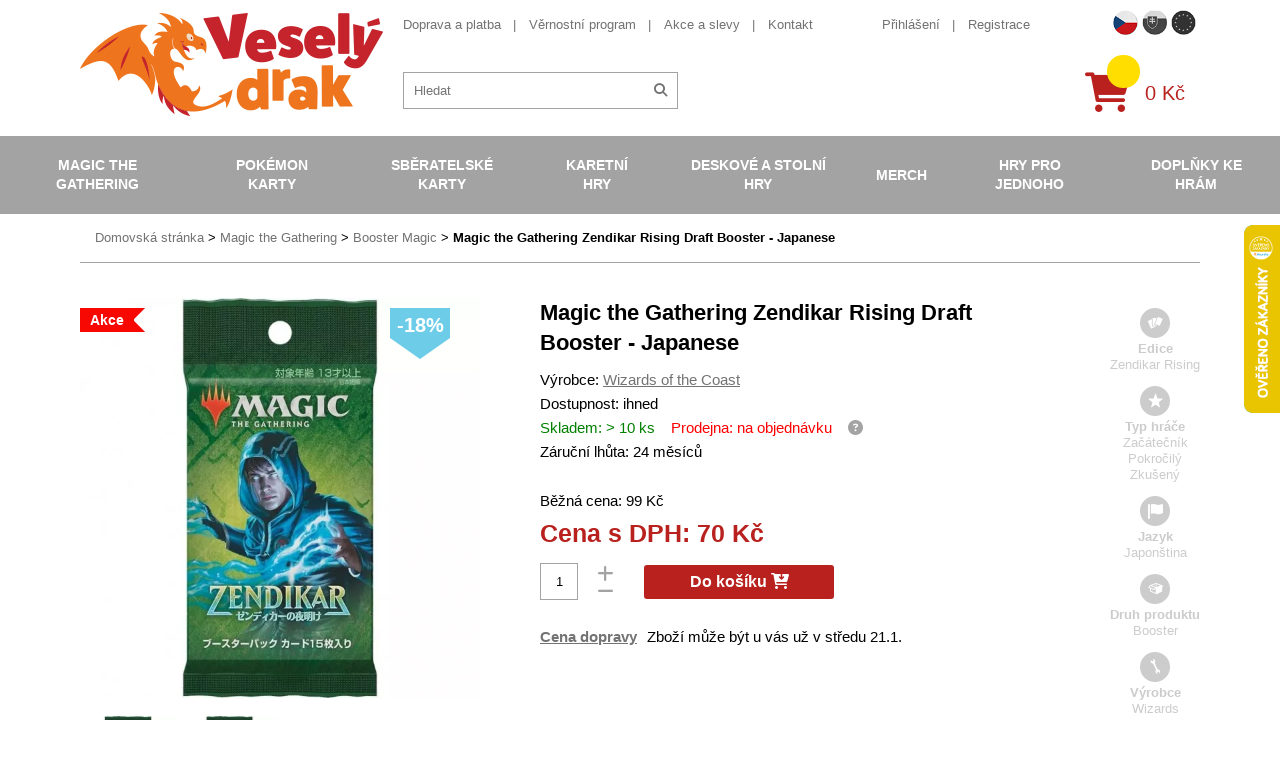

--- FILE ---
content_type: text/html; charset=UTF-8
request_url: https://www.vesely-drak.cz/produkty/booster/6157-magic-the-gathering-zendikar-rising-draft-booster-japanese/
body_size: 11877
content:
<!DOCTYPE html>
<html lang="cs">
<head>
<meta http-equiv="content-type" content="text/html; charset=utf-8">
<meta name="viewport" content="width=device-width, initial-scale=1.0, maximum-scale=1.0, user-scalable=0">
<meta name="facebook-domain-verification" content="pffyt1p9kst0kwgesjt2z7gzelvk3h" />
<title>Veselý drak | Zendikar Rising Draft Booster Japonsky - rozšiřující balíček 15 karet</title>
<meta name="description" content="Doplňkové balení pro karetní hru Magic: the Gathering. Uvnitř boosteru najdete 15 náhodně namíchaných karet z edice Zendikar Rising. Díky těmto kusovkám si můžete podstatně vylepšit svůj herní balíček nebo sbírku. Pokud budete mít štěstí, tak si můžete rozbalit hodnotný foil nebo nějakou super silnou Magicovou kartu." />
<meta property="og:title" content="Zendikar Rising Draft Booster Japonsky - rozšiřující balíček 15 karet"/>
<meta property="og:image" content="https://www.vesely-drak.cz/obrazek/5f5769a718fbc/zendikar-rising-japanese-booster1-5f5769ce33439.jpg"/>
<meta property="og:site_name" content="Veselý drak"/>
<meta property="lb:id" content="6157">
<link rel="preload" href="/webfonts/icomoon.ttf?XYz9hxx0yy" as="font" type="font/ttf" crossorigin>
<link rel="preload" href="/webfonts/fa-solid-900.woff2" as="font" type="font/woff2" crossorigin>
<link rel="stylesheet" type="text/css" href="/export/export-obsah.php?web=1&typ=export-css&files=WyJcL2Nzc1wvaWNvbnMtYWxsLmNzcyIsIlwvY3NzXC9zdHlsZS5taW4uY3NzIiwiXC9jc3NcL2FkZC5jc3MiLCJcL2Nzc1wvanF1ZXJ5LXVpLTEuMTIuMS5taW4uY3NzIiwiXC9qc1wvanF1ZXJ5XC9mYW5jeWJveFwvanF1ZXJ5LmZhbmN5Ym94LmNzcyJd&ver=1764767151" media="all">
<script type="text/javascript" src="/export/export-obsah.php?web=1&typ=export-js&files=[base64]&ver=cz17553274991756805975" defer></script>
<script>
          window.dataLayer = window.dataLayer || [];
          function gtag() { window.dataLayer.push(arguments); }
          gtag('consent', 'default', {
            'ad_storage': 'denied',
            'analytics_storage': 'denied',
            'ad_user_data': 'denied',
            'ad_personalization': 'denied',
            'personalization_storage': 'denied',
            'wait_for_update': 1000
          });
      </script><!-- Google Tag Manager -->
<script>(function(w,d,s,l,i){w[l]=w[l]||[];w[l].push({'gtm.start':
new Date().getTime(),event:'gtm.js'});var f=d.getElementsByTagName(s)[0],
j=d.createElement(s),dl=l!='dataLayer'?'&l='+l:'';j.async=true;j.src=
'https://www.googletagmanager.com/gtm.js?id='+i+dl;f.parentNode.insertBefore(j,f);
})(window,document,'script','dataLayer','GTM-NVFSG68');</script>
<!-- End Google Tag Manager -->
<script async src="https://scripts.luigisbox.com/LBX-486436.js"></script>
</head>
<body id="" class="web_cz ">
<!-- Google Tag Manager (noscript) -->
<noscript><iframe src="https://www.googletagmanager.com/ns.html?id=GTM-NVFSG68"
height="0" width="0" style="display:none;visibility:hidden"></iframe></noscript>
<!-- End Google Tag Manager (noscript) --><!--                                                                             NAV -->
<nav class="navbar">
<div class="mobile-menu-header closed">
<div class="flex-row">
<a href="/" class="col logo-holder col">
<img src="/images/vesely-drak-logo.png" alt="Veselý Drak" class="logo">
</a>
<div class="col">
<div class="flagmenu-wrapper">
                      <button class="flagmenu-trigger" id="flagmenuBtn" aria-haspopup="menu" aria-expanded="false" aria-controls="flagmenuNav">
                        <img src="/images/web/flag_cz.png" alt="" />

                      </button>

                      <nav class="flagmenu" id="flagmenuNav" role="menu" aria-label="Language" hidden>
                        <header></header>
                        <ul>
                          <li><a role="menuitem" href="https://www.vesely-drak.cz/produkty/booster/6157-magic-the-gathering-zendikar-rising-draft-booster-japanese/"><img src="/images/web/flag_cz.png" width="40" alt="CZECH"></a></li>
                          <li><a role="menuitem" href="https://www.vesely-drak.sk/produkty/booster/6157-magic-the-gathering-zendikar-rising-draft-booster-japanese/"><img src="/images/web/flag_sk.png" width="40" alt="Slovak"></a></li>
                          <li><a role="menuitem" href="https://www.merrydragon.com/produkty/booster/6157-magic-the-gathering-zendikar-rising-draft-booster-japanese/"><img src="/images/web/flag_en.png" width="40" alt="EU"></a></li>
                        </ul>
                      </nav>
                    </div>
<a href="/prihlaseni.php" class="mobile-menu-button" id="mobile-user"><span class="fas fa-user"></span></a>
<a href="/katalog-kosik.php" class="mobile-menu-button" id="mobile-cart">
<div class="quick-cart-composition">
<div class="quick-cart-icon">
<span class="fas fa-shopping-cart"></span>
</div>
<span class="quick-cart-items"></span>
</div>
</a><a href="#" class="mobile-menu-button closed" id="mobile-menu-toggle">
<span class="fas fa-times open"><span class="fa-bars-text">Menu</span></span><span class="fas fa-bars closed"><span class="fa-bars-text">Menu</span></span>
</a>
</div>
</div>
</div>
<div class="nav-block nav-flex closed">
<div class="additional-nav-holder nav-block-item">
<div class="container">
<div class="additional-nav-block nav-flex">
<a href="/" class="logo-holder">
<img src="/images/vesely-drak-logo.png" alt="Veselý Drak" class="logo">
</a>
<div class="additional-nav nav-flex">
<div class="additional-nav-top nav-flex">
<div class="info-nav-holder additional-nav-item">
<ul class="info-nav secondary-menu-list">
<li><a href="/doprava-a-platba/">Doprava a platba</a></li>
<li><a href="/vernostni-program/">Věrnostní program</a></li>
<li><a href="/produkty/akce-a-slevy/">Akce a slevy</a></li>
<li><a href="/kontakt/">Kontakt</a></li>
</ul>
</div>
<div class="secondary-nav-holder additional-nav-item nav-flex">
<ul class="secondary-nav secondary-menu-list">
<li>
<a href="/prihlaseni.php">Přihlášení</a>
</li>
<li>
<a href="/registrace.php">Registrace</a>
</li>
<li class="hidden-l"><a href="https://www.vesely-drak.sk/" class="">Slovenská verze webu</a></li>
</ul>
<ul class="flag-nav secondary-menu-list">
<li class="flag-nav__item active">
<a href="https://www.vesely-drak.cz/produkty/booster/6157-magic-the-gathering-zendikar-rising-draft-booster-japanese/" class=""><img src="/images/web/flag_cz.png" width="25" alt="CZECH"></a>
</li>
<li class="flag-nav__item ">
<a href="https://www.vesely-drak.sk/produkty/booster/6157-magic-the-gathering-zendikar-rising-draft-booster-japanese/" class=""><img src="/images/web/flag_sk.png" width="25" alt="SLOVAK"></a>
</li>
<li class="flag-nav__item ">
<a href="https://www.merrydragon.com/produkty/booster/6157-magic-the-gathering-zendikar-rising-draft-booster-japanese/" class=""><img src="/images/web/flag_en.png" width="25" alt="EU"></a>
</li>
</ul>
</div>
</div>
<div class="service-nav-holder additional-nav-item nav-flex">
<div class="search-block">
<form action="/hledat.php" method="get" id="quick-search">
<div class="quick-search-composition">
<input type="text" name="hledat" id="fulltext" id="quick-search-input" placeholder="Hledat">
<button class="quick-search-submit" id="quick-search-submit"><span class="fas fa-search"></span></button>
</div>
</form>
</div>
<a href="/katalog-kosik.php" class="quick-cart-block nav-flex">                  
<div class="quick-cart-composition">
<div class="quick-cart-icon">
<span class="fas fa-shopping-cart"></span>
</div>
<span class="quick-cart-items"></span>
</div>
<div class="quick-cart-total">
0&nbsp;Kč
</div>
</a>
</div>
</div>
</div>
</div>
</div>
<div class="main-nav-holder nav-block-item">
<div class="containerx">
<ul class="main-nav nav-flex">
<li><a href="/produkty/magic-the-gathering/">Magic the Gathering</a>
<div class="submenu-block">
<div class="container">
<div class="flex-row top-cols cols-nopadding no-margin">
<div class="col col-lg-20p col-quick-select">
<ul class="submenu">
<li><a href="/produkty/magic-the-gathering/?filter=from-price%3D5%2BK%25C4%258D%26to-price%3D5499%2BK%25C4%258D%26doporucujeme%3D1">Nejprod&aacute;vaněj&scaron;&iacute;</a></li>
<li><a href="/produkty/magic-the-gathering/?filter=from-price%3D5%2BK%25C4%258D%26to-price%3D5499%2BK%25C4%258D%26akce%3D1">Akce</a></li>
<li><a href="/produkty/magic-the-gathering/?filter=from-price%3D5%2BK%25C4%258D%26to-price%3D5499%2BK%25C4%258D%26novinka%3D1">Novinky</a></li>
<li><a href="/produkty/magic-the-gathering/?filter=from-price%3D5%2BK%25C4%258D%26to-price%3D5499%2BK%25C4%258D%26opet_skladem%3D1">Opět skladem</a></li>
</ul>
</div>
<div class="col col-lg-80p flex-row cols-halfpadding top-cols col-submenu no-pt no-pb">
<div class="col col-lg-25p">
<ul class="submenu">
<li> <a href="/produkty/mtg-edice/">MTG edice</a> </li>
</ul>
</div>
<div class="col col-lg-25p">
<ul class="submenu">
<li> <a href="/produkty/booster/">Booster</a> </li>
</ul>
</div>
<div class="col col-lg-25p">
<ul class="submenu">
<li> <a href="/produkty/booster-box/">Booster Box</a> </li>
</ul>
</div>
<div class="col col-lg-25p">
<ul class="submenu">
<li> <a href="/produkty/intro-pack/">Předpřipraven&eacute; bal&iacute;čky</a> </li>
</ul>
</div>
<div class="col col-lg-25p">
<ul class="submenu">
<li> <a href="/produkty/fat-pack/">Bundle (Fat pack)</a> </li>
</ul>
</div>
<div class="col col-lg-25p">
<ul class="submenu">
<li> <a href="/produkty/specialni-edice/">Speci&aacute;ln&iacute; edice</a> 
<ul class="submenu">
<li><a href="/produkty/commander/">Commander</a></li>
<li><a href="/produkty/deckbuilders-toolkit/">Deckbuilders Toolkit</a></li>
<li><a href="/produkty/duel-decks/">Duel Decks</a></li>
</ul>
</li>
</ul>
</div>
<div class="col col-lg-25p">
<ul class="submenu">
<li> <a href="/produkty/alba/">Alba na Magic</a> 
<ul class="submenu">
<li><a href="/produkty/jednobarevna-alba-mtg/">Jednobarevn&aacute; alba</a></li>
<li><a href="/produkty/mtg-album/">Obr&aacute;zkov&aacute; alba</a></li>
<li><a href="/produkty/stranky-do-alba/">Str&aacute;nky do alba</a></li>
</ul>
</li>
</ul>
</div>
<div class="col col-lg-25p">
<ul class="submenu">
<li> <a href="/produkty/krabicky/">Krabičky na Magic</a> 
<ul class="submenu">
<li><a href="/produkty/jednobarevne-krabicky-na-magic/">Jednobarevn&eacute; krabičky</a></li>
<li><a href="/produkty/obrazkove-krabicky-na-magic/">Obr&aacute;zkov&eacute; krabičky</a></li>
<li><a href="/produkty/krabicky-magic/">Magicov&eacute; krabičky</a></li>
<li><a href="/produkty/krabice-na-karty-magic/">Velk&eacute; krabice</a></li>
</ul>
</li>
</ul>
</div>
<div class="col col-lg-25p">
<ul class="submenu">
<li> <a href="/produkty/obaly/">Obaly na Magic</a> 
<ul class="submenu">
<li><a href="/produkty/jednobarevne-obaly-na-magic/">Jednobarevn&eacute; obaly</a></li>
<li><a href="/produkty/obrazkove-obaly-na-magic/">Obr&aacute;zkov&eacute; obaly</a></li>
<li><a href="/produkty/obaly-magic/">Magicov&eacute; obaly</a></li>
<li><a href="/produkty/mtg-pevne-obaly/">Pevn&eacute; obaly</a></li>
</ul>
</li>
</ul>
</div>
<div class="col col-lg-25p">
<ul class="submenu">
<li> <a href="/produkty/podlozky/">Podložky na Magic</a> 
<ul class="submenu">
<li><a href="/produkty/jednobarevne-podlozky-na-magic/">Jednobarevn&eacute; podložky</a></li>
<li><a href="/produkty/podlozky-magic/">Magicov&eacute; podložky</a></li>
</ul>
</li>
</ul>
</div>
<div class="col col-lg-25p">
<ul class="submenu">
<li> <a href="/produkty/tricka/">Trička s Magicem</a> </li>
</ul>
</div>
<div class="col col-lg-25p">
<ul class="submenu">
<li> <a href="/produkty/kostky-zetony-a-dalsi-doplnky/">Kostky, žetony a dal&scaron;&iacute; doplňky</a> </li>
</ul>
</div>
<div class="col col-lg-25p">
<ul class="submenu">
<li> <a href="/produkty/magic-plysaci/">Ply&scaron;ov&eacute; hračky</a> </li>
</ul>
</div>
<div class="col col-lg-25p">
<ul class="submenu">
<li> <a href="/produkty/unpainted-miniatures-magic-the-gathering/">Figurky a miniatury</a> </li>
</ul>
</div>
<div class="col col-lg-25p">
<ul class="submenu">
<li> <a href="/produkty/knihy/">Knihy o Magicu</a> </li>
</ul>
</div>
</div>
</div>
</div>
</div>
</li>
<li class="active"><a href="/produkty/pokemon-karty/">Pok&eacute;mon karty</a>
<div class="submenu-block">
<div class="container">
<div class="flex-row top-cols cols-nopadding no-margin">
<div class="col col-lg-20p col-quick-select">
<ul class="submenu">
<li><a href="/produkty/pokemon-karty/?filter=from-price%3D5%2BK%25C4%258D%26to-price%3D3999%2BK%25C4%258D%26doporucujeme%3D1">Nejprod&aacute;vaněj&scaron;&iacute;</a></li>
<li><a href="/produkty/pokemon-karty/?filter=from-price%3D5%2BK%25C4%258D%26to-price%3D3999%2BK%25C4%258D%26akce%3D1">Akce</a></li>
<li><a href="/produkty/pokemon-karty/?filter=from-price%3D5%2BK%25C4%258D%26to-price%3D3999%2BK%25C4%258D%26novinka%3D1">Novinky</a></li>
<li><a href="/produkty/pokemon-karty/?filter=from-price%3D5%2BK%25C4%258D%26to-price%3D3999%2BK%25C4%258D%26opet_skladem%3D1">Opět skladem</a></li>
</ul>
</div>
<div class="col col-lg-80p flex-row cols-halfpadding top-cols col-submenu no-pt no-pb">
<div class="col col-lg-25p">
<ul class="submenu">
<li> <a href="/produkty/pokemon-edice/">Pokemon edice</a> </li>
</ul>
</div>
<div class="col col-lg-25p">
<ul class="submenu">
<li> <a href="/produkty/boostery/">Booster</a> </li>
</ul>
</div>
<div class="col col-lg-25p">
<ul class="submenu">
<li> <a href="/produkty/booster-boxy/">Booster Box</a> </li>
</ul>
</div>
<div class="col col-lg-25p">
<ul class="submenu">
<li> <a href="/produkty/pcd/">Hotov&eacute; bal&iacute;čky na hran&iacute;</a> </li>
</ul>
</div>
<div class="col col-lg-25p">
<ul class="submenu">
<li> <a href="/produkty/specialni-sety/">Speci&aacute;ln&iacute; sety</a> 
<ul class="submenu">
<li><a title="Pok&eacute;mon V Box" href="/produkty/pokemon-v-box/">Pok&eacute;mon V Box</a></li>
<li><a href="/produkty/pokemon-elite-trainer-box/" title="Pok&eacute;mon Elite Trainer Box ">Elite Trainer Box</a></li>
<li><a href="/produkty/pokemon-plechovky/">Pok&eacute;mon plechovky</a></li>
<li><a href="/produkty/pokemon-premium-kolekce/">Pok&eacute;mon Premium kolekce</a></li>
</ul>
</li>
</ul>
</div>
<div class="col col-lg-25p">
<ul class="submenu">
<li> <a href="/produkty/pokemon-alba/">Alba na Pok&eacute;mony</a> 
<ul class="submenu">
<li><a href="/produkty/pokemon-alba-na-pokemony/">Pok&eacute;mon&iacute; alba</a></li>
<li><a href="/produkty/jednobarevna-alba-na-pokemony/">Jednobarevn&aacute; alba</a></li>
<li><a href="/produkty/stranky-do-alba/">Str&aacute;nky do alba</a></li>
</ul>
</li>
</ul>
</div>
<div class="col col-lg-25p">
<ul class="submenu">
<li> <a href="/produkty/pokemon-krabicky/">Krabičky na Pok&eacute;mony</a> 
<ul class="submenu">
<li><a href="/produkty/pokemon-krabicky-na-pokemony/">Pok&eacute;mon&iacute; krabičky</a></li>
<li><a href="/produkty/jednobarevne-krabicky-na-pokemony/">Jednobarevn&eacute; krabičky</a></li>
<li><a href="/produkty/barevne-krabicky-na-pokemony/">Barevn&eacute; krabičky</a></li>
<li><a href="/produkty/ulozne-krabicky/">&Uacute;ložn&eacute; krabičky</a></li>
</ul>
</li>
</ul>
</div>
<div class="col col-lg-25p">
<ul class="submenu">
<li> <a href="/produkty/pokemon-obaly/">Obaly na Pok&eacute;mony</a> 
<ul class="submenu">
<li><a href="/produkty/pokemoni-obaly/">Pok&eacute;mon&iacute; obaly</a></li>
<li><a href="/produkty/jednobarevne-obaly-na-pokemony/">Jednobarevn&eacute; obaly</a></li>
<li><a href="/produkty/pevne-obaly-na-karty/">Pevn&eacute; obaly</a></li>
</ul>
</li>
</ul>
</div>
<div class="col col-lg-25p">
<ul class="submenu">
<li> <a href="/produkty/pokemon-podlozky/">Pok&eacute;mon podložky</a> </li>
</ul>
</div>
<div class="col col-lg-25p">
<ul class="submenu">
<li> <a href="/produkty/pokemon-kusove-karty-a-herni-prislusenstvi/">Kusov&eacute; karty a doplňky</a> </li>
</ul>
</div>
<div class="col col-lg-25p">
<ul class="submenu">
<li> <a href="/produkty/pokemon-figurky/">Pokemon figurky</a> </li>
</ul>
</div>
<div class="col col-lg-25p">
<ul class="submenu">
<li> <a href="/produkty/pokemon-hracky/">Pok&eacute;mon hračky</a> </li>
</ul>
</div>
<div class="col col-lg-25p">
<ul class="submenu">
<li> <a href="/produkty/pokemon-obleceni/">Pok&eacute;mon oblečen&iacute;</a> </li>
</ul>
</div>
<div class="col col-lg-25p">
<ul class="submenu">
<li> <a href="/produkty/pokemon-plysove-hracky/">Pok&eacute;mon ply&scaron;ov&eacute; hračky</a> </li>
</ul>
</div>
<div class="col col-lg-25p">
<ul class="submenu">
<li> <a href="/produkty/pokemon-ostatni/">Pok&eacute;mon ostatn&iacute;</a> </li>
</ul>
</div>
</div>
</div>
</div>
</div>
</li>
<li><a href="/produkty/sberatelske-karty/">Sběratelsk&eacute; karty</a>
<div class="submenu-block">
<div class="container">
<div class="flex-row top-cols cols-nopadding no-margin">
<div class="col col-lg-20p col-quick-select">
<ul class="submenu">
<li><a href="/produkty/sberatelske-karty/?filter=from-price%3D39%2BK%25C4%258D%26to-price%3D1299%2BK%25C4%258D%26doporucujeme%3D1">Nejprod&aacute;vaněj&scaron;&iacute;</a></li>
<li><a href="/produkty/sberatelske-karty/?filter=from-price%3D39%2BK%25C4%258D%26to-price%3D1299%2BK%25C4%258D%26akce%3D1">Akce</a></li>
<li><a href="/produkty/sberatelske-karty/?filter=from-price%3D39%2BK%25C4%258D%26to-price%3D1299%2BK%25C4%258D%26novinka%3D1">Novinky</a></li>
<li><a href="/produkty/sberatelske-karty/?filter=from-price%3D39%2BK%25C4%258D%26to-price%3D1299%2BK%25C4%258D%26opet_skladem%3D1">Opět skladem</a></li>
</ul>
</div>
<div class="col col-lg-80p flex-row cols-halfpadding top-cols col-submenu no-pt no-pb">
<div class="col col-lg-25p">
<ul class="submenu">
<li> <a href="/produkty/fotbalove-karty/">Fotbalov&eacute; karty</a> </li>
</ul>
</div>
<div class="col col-lg-25p">
<ul class="submenu">
<li> <a href="/produkty/sberatelske-hokejove-karty/">Hokejov&eacute; karty</a> </li>
</ul>
</div>
<div class="col col-lg-25p">
<ul class="submenu">
<li> <a href="/produkty/mma-karty/">MMA karty</a> </li>
</ul>
</div>
<div class="col col-lg-25p">
<ul class="submenu">
<li> <a href="/produkty/nba-basketbalove-karty-a-samolepky/">NBA karty, samolepky</a> </li>
</ul>
</div>
<div class="col col-lg-25p">
<ul class="submenu">
<li> <a href="/produkty/sportovni-sberatelske-nfl-karty/">NFL karty</a> </li>
</ul>
</div>
<div class="col col-lg-25p">
<ul class="submenu">
<li> <a href="/produkty/baseballove-karticky/">Baseballov&eacute; karty</a> </li>
</ul>
</div>
<div class="col col-lg-25p">
<ul class="submenu">
<li> <a href="/produkty/karty-auto-zavody/">Automobilov&eacute; z&aacute;vody</a> </li>
</ul>
</div>
<div class="col col-lg-25p">
<ul class="submenu">
<li> <a href="/produkty/karty-golf/">Golf</a> </li>
</ul>
</div>
<div class="col col-lg-25p">
<ul class="submenu">
<li> <a href="/produkty/marvel-karty/">Marvel karty</a> </li>
</ul>
</div>
<div class="col col-lg-25p">
<ul class="submenu">
<li> <a href="/produkty/sberatelske-karty-celebrity-historicke-osobnosti/">Zn&aacute;me osobnosti</a> </li>
</ul>
</div>
<div class="col col-lg-25p">
<ul class="submenu">
<li> <a href="/produkty/naruto-karty/">Naruto karty</a> </li>
</ul>
</div>
<div class="col col-lg-25p">
<ul class="submenu">
<li> <a href="/produkty/super-mario-karty/">Super Mario karty</a> </li>
</ul>
</div>
<div class="col col-lg-25p">
<ul class="submenu">
<li> <a href="/produkty/one-piece-trading-cards/">One Piece TC</a> </li>
</ul>
</div>
<div class="col col-lg-25p">
<ul class="submenu">
<li> <a href="/produkty/star-wars-karty/">Star Wars karty</a> </li>
</ul>
</div>
<div class="col col-lg-25p">
<ul class="submenu">
<li> <a href="/produkty/warhammer-40000-dark-galaxy-trading-cards/">Warhammer karty</a> </li>
</ul>
</div>
<div class="col col-lg-25p">
<ul class="submenu">
<li> <a href="/produkty/fortnite-karty/">Fortnite karty</a> </li>
</ul>
</div>
<div class="col col-lg-25p">
<ul class="submenu">
<li> <a href="/produkty/minecraft-karty/">Minecraft karty</a> </li>
</ul>
</div>
<div class="col col-lg-25p">
<ul class="submenu">
<li> <a href="/produkty/lol-surprise-karty/">LOL Surprise karty</a> </li>
</ul>
</div>
<div class="col col-lg-25p">
<ul class="submenu">
<li> <a href="/produkty/ledove-kralovstvi-frozen-karty/">Ledov&eacute; kr&aacute;lovstv&iacute;</a> </li>
</ul>
</div>
<div class="col col-lg-25p">
<ul class="submenu">
<li> <a href="/produkty/sberatelske-karty/">Ostatn&iacute;</a> </li>
</ul>
</div>
</div>
</div>
</div>
</div>
</li>
<li><a href="/produkty/karetni-hry/">Karetn&iacute; hry</a>
<div class="submenu-block">
<div class="container">
<div class="flex-row top-cols cols-nopadding no-margin">
<div class="col col-lg-20p col-quick-select">
<ul class="submenu">
<li><a href="/produkty/karetni-hry/?filter=from-price%3D49%2BK%25C4%258D%26to-price%3D1099%2BK%25C4%258D%26doporucujeme%3D1">Nejprod&aacute;vaněj&scaron;&iacute;</a></li>
<li><a href="/produkty/karetni-hry/?filter=from-price%3D49%2BK%25C4%258D%26to-price%3D1099%2BK%25C4%258D%26akce%3D1">Akce</a></li>
<li><a href="/produkty/karetni-hry/?filter=from-price%3D49%2BK%25C4%258D%26to-price%3D1099%2BK%25C4%258D%26novinka%3D1">Novinky</a></li>
<li><a href="/produkty/karetni-hry/?filter=from-price%3D49%2BK%25C4%258D%26to-price%3D1099%2BK%25C4%258D%26opet_skladem%3D1">Opět skladem</a></li>
</ul>
</div>
<div class="col col-lg-80p flex-row cols-halfpadding top-cols col-submenu no-pt no-pb">
<div class="col col-lg-25p">
<ul class="submenu">
<li> <a href="/produkty/android-netrunner/">Android: Netrunner</a> </li>
</ul>
</div>
<div class="col col-lg-25p">
<ul class="submenu">
<li> <a href="/produkty/arkham-horror/">Arkham Horror</a> </li>
</ul>
</div>
<div class="col col-lg-25p">
<ul class="submenu">
<li> <a href="/produkty/ascension/">Ascension</a> </li>
</ul>
</div>
<div class="col col-lg-25p">
<ul class="submenu">
<li> <a href="/produkty/karty-digimon/">Digimon</a> </li>
</ul>
</div>
<div class="col col-lg-25p">
<ul class="submenu">
<li> <a href="/produkty/dragoborne/">Dragoborne</a> </li>
</ul>
</div>
<div class="col col-lg-25p">
<ul class="submenu">
<li> <a href="/produkty/dragonball-super-card-game/">DragonBall karty</a> </li>
</ul>
</div>
<div class="col col-lg-25p">
<ul class="submenu">
<li> <a href="/produkty/epic-card-game/">Epic Card Game</a> </li>
</ul>
</div>
<div class="col col-lg-25p">
<ul class="submenu">
<li> <a href="/produkty/final-fantasy/">Final Fantasy</a> </li>
</ul>
</div>
<div class="col col-lg-25p">
<ul class="submenu">
<li> <a href="/produkty/flesh-and-blood-karty/">Flesh and Blood</a> </li>
</ul>
</div>
<div class="col col-lg-25p">
<ul class="submenu">
<li> <a href="/produkty/hero-realms/">Hero Realms</a> </li>
</ul>
</div>
<div class="col col-lg-25p">
<ul class="submenu">
<li> <a href="/produkty/hra-o-truny-lcg/">Hra o Trůny</a> </li>
</ul>
</div>
<div class="col col-lg-25p">
<ul class="submenu">
<li> <a href="/produkty/keyforge/">KeyForge</a> </li>
</ul>
</div>
<div class="col col-lg-25p">
<ul class="submenu">
<li> <a href="/produkty/legend-of-the-five-rings/">Legend of the Five Rings</a> </li>
</ul>
</div>
<div class="col col-lg-25p">
<ul class="submenu">
<li> <a href="/produkty/lorcana/">Lorcana Disney</a> </li>
</ul>
</div>
<div class="col col-lg-25p">
<ul class="submenu">
<li> <a href="/produkty/karty-my-hero-academia/">My Hero Academia</a> </li>
</ul>
</div>
<div class="col col-lg-25p">
<ul class="submenu">
<li> <a href="/produkty/pan-prstenu-lcg/">P&aacute;n Prstenů</a> </li>
</ul>
</div>
<div class="col col-lg-25p">
<ul class="submenu">
<li> <a href="/produkty/one-piece-card-game/">One Piece TCG</a> </li>
</ul>
</div>
<div class="col col-lg-25p">
<ul class="submenu">
<li> <a href="/produkty/scratch-wars/">Scratch Wars</a> </li>
</ul>
</div>
<div class="col col-lg-25p">
<ul class="submenu">
<li> <a href="/produkty/star-realms/">Star Realms</a> </li>
</ul>
</div>
<div class="col col-lg-25p">
<ul class="submenu">
<li> <a href="/produkty/star-wars-destiny/">Star Wars</a> </li>
</ul>
</div>
<div class="col col-lg-25p">
<ul class="submenu">
<li> <a href="/produkty/vampire-eternal-struggle/">Vampire</a> </li>
</ul>
</div>
<div class="col col-lg-25p">
<ul class="submenu">
<li> <a href="/produkty/warage/">Warage</a> </li>
</ul>
</div>
<div class="col col-lg-25p">
<ul class="submenu">
<li> <a href="/produkty/warhammer-champions/">Warhammer Champions</a> </li>
</ul>
</div>
<div class="col col-lg-25p">
<ul class="submenu">
<li> <a href="/produkty/wastelands/">Wastelands</a> </li>
</ul>
</div>
<div class="col col-lg-25p">
<ul class="submenu">
<li> <a href="/produkty/karty-yu-gi-oh/">Yu-Gi-Oh</a> </li>
</ul>
</div>
<div class="col col-lg-25p">
<ul class="submenu">
<li> <a href="/produkty/ostatni/">Ostatn&iacute;</a> </li>
</ul>
</div>
<div class="col col-lg-25p">
<ul class="submenu">
<li> <a href="/produkty/poker-sortiment/">Poker</a> </li>
</ul>
</div>
</div>
</div>
</div>
</div>
</li>
<li><a href="/produkty/deskove-a-stolni-hry/">Deskov&eacute; a stoln&iacute; hry</a>
<div class="submenu-block">
<div class="container">
<div class="flex-row top-cols cols-nopadding no-margin">
<div class="col col-lg-20p col-quick-select">
<ul class="submenu">
<li><a href="/produkty/deskove-a-stolni-hry/?filter=from-price%3D49%2BK%25C4%258D%26to-price%3D3999%2BK%25C4%258D%26doporucujeme%3D1">Nejprod&aacute;vaněj&scaron;&iacute;</a></li>
<li><a href="/produkty/deskove-a-stolni-hry/?filter=from-price%3D49%2BK%25C4%258D%26to-price%3D3999%2BK%25C4%258D%26akce%3D1">Akce</a></li>
<li><a href="/produkty/deskove-a-stolni-hry/?filter=from-price%3D49%2BK%25C4%258D%26to-price%3D3999%2BK%25C4%258D%26novinka%3D1">Novinky</a></li>
<li><a href="/produkty/deskove-a-stolni-hry/?filter=from-price%3D49%2BK%25C4%258D%26to-price%3D3999%2BK%25C4%258D%26opet_skladem%3D1">Opět skladem</a></li>
</ul>
</div>
<div class="col col-lg-80p flex-row cols-halfpadding top-cols col-submenu no-pt no-pb">
<div class="col col-lg-25p">
<ul class="submenu">
<li> <a href="/produkty/strategicke/">Strategick&eacute;</a> 
<ul class="submenu">
<li><a href="/produkty/carcassonne/">Carcassonne</a></li>
<li><a href="/produkty/dominion/">Dominion</a></li>
<li><a href="/produkty/osadnici-z-katanu/">Osadn&iacute;ci z Katanu</a></li>
<li><a href="/produkty/scythe/">Scythe</a></li>
</ul>
</li>
</ul>
</div>
<div class="col col-lg-25p">
<ul class="submenu">
<li> <a href="/produkty/fantasy/">Fantasy</a> 
<ul class="submenu">
<li><a href="/produkty/hra-o-truny/">Hra o Trůny</a></li>
<li><a href="/produkty/panstvi-hruzy/">Panstv&iacute; hrůzy</a></li>
<li><a href="/produkty/star-wars/">Star Wars</a></li>
</ul>
</li>
</ul>
</div>
<div class="col col-lg-25p">
<ul class="submenu">
<li> <a href="/produkty/rodinne/">Rodinn&eacute;</a> 
<ul class="submenu">
<li><a href="/produkty/activity/">Activity</a></li>
<li><a href="/produkty/dixit/">Dixit</a></li>
<li><a href="/produkty/dobble/">Dobble</a></li>
<li><a href="/produkty/ticket-to-ride/">Ticket to Ride</a></li>
</ul>
</li>
</ul>
</div>
<div class="col col-lg-25p">
<ul class="submenu">
<li> <a href="/produkty/karetni/">Karetn&iacute;</a> 
<ul class="submenu">
<li><a href="/produkty/bang/">Bang</a></li>
<li><a href="/produkty/citadela/">Citadela</a></li>
<li><a href="/produkty/munchkin/">Munchkin</a></li>
<li><a href="/produkty/settlers-zrod-imperia/">Settlers Zrod imp&eacute;ria</a></li>
</ul>
</li>
</ul>
</div>
<div class="col col-lg-25p">
<ul class="submenu">
<li> <a href="/produkty/party/">P&aacute;rty</a> 
<ul class="submenu">
<li><a href="/produkty/exploding-kittens/">Exploding Kittens</a></li>
<li><a href="/produkty/kryci-jmena/">Kryc&iacute; jm&eacute;na</a></li>
<li><a href="/produkty/timeline/">Timeline</a></li>
</ul>
</li>
</ul>
</div>
<div class="col col-lg-25p">
<ul class="submenu">
<li> <a href="/produkty/vzdelavaci/">Vzděl&aacute;vac&iacute;</a> 
<ul class="submenu">
<li><a href="/produkty/cesko/">Česko</a></li>
</ul>
</li>
</ul>
</div>
<div class="col col-lg-25p">
<ul class="submenu">
<li> <a href="/produkty/detske/">Dětsk&eacute;</a> </li>
</ul>
</div>
<div class="col col-lg-25p">
<ul class="submenu">
<li> <a href="/produkty/klasicke-deskove-hry/">Klasick&eacute;</a> </li>
</ul>
</div>
<div class="col col-lg-25p">
<ul class="submenu">
<li> <a href="/produkty/hry-pro-dva/">Hry pro dva</a> </li>
</ul>
</div>
<div class="col col-lg-25p">
<ul class="submenu">
<li> <a href="/produkty/hlavolamy/">Hlavolamy</a> </li>
</ul>
</div>
<div class="col col-lg-25p">
<ul class="submenu">
<li> <a href="/produkty/gamebooky/">Gamebooky</a> </li>
</ul>
</div>
<div class="col col-lg-25p">
<ul class="submenu">
<li> <a href="/produkty/obaly-na-karty/">Obaly na karty</a> </li>
</ul>
</div>
<div class="col col-lg-25p">
<ul class="submenu">
<li> <a href="/produkty/3d-puzzle/">3D Puzzle</a> </li>
</ul>
</div>
</div>
</div>
</div>
</div>
</li>
<li><a href="/produkty/merchandise/">Merch</a>
<div class="submenu-block">
<div class="container">
<div class="flex-row top-cols cols-nopadding no-margin">
<div class="col col-lg-20p col-quick-select">
<ul class="submenu">
<li><a href="/produkty/merchandise/?filter=from-price%3D39%2BK%25C4%258D%26to-price%3D1299%2BK%25C4%258D%26doporucujeme%3D1">Nejprod&aacute;vaněj&scaron;&iacute;</a></li>
<li><a href="/produkty/merchandise/?filter=from-price%3D39%2BK%25C4%258D%26to-price%3D1299%2BK%25C4%258D%26akce%3D1">Akce</a></li>
<li><a href="/produkty/merchandise/?filter=from-price%3D39%2BK%25C4%258D%26to-price%3D1299%2BK%25C4%258D%26novinka%3D1">Novinky</a></li>
<li><a href="/produkty/merchandise/?filter=from-price%3D39%2BK%25C4%258D%26to-price%3D1299%2BK%25C4%258D%26opet_skladem%3D1">Opět skladem</a></li>
</ul>
</div>
<div class="col col-lg-80p flex-row cols-halfpadding top-cols col-submenu no-pt no-pb">
<div class="col col-lg-25p">
<ul class="submenu">
<li> <a href="/produkty/zaklinac-predmety/">Zakl&iacute;nač</a> </li>
</ul>
</div>
<div class="col col-lg-25p">
<ul class="submenu">
<li> <a href="/produkty/harry-potter-merch/">Harry Potter</a> </li>
</ul>
</div>
<div class="col col-lg-25p">
<ul class="submenu">
<li> <a href="/produkty/merch-vesely-drak/">Vesel&yacute; drak</a> </li>
</ul>
</div>
<div class="col col-lg-25p">
<ul class="submenu">
<li> <a href="/produkty/naruto-merch-a-naruto-figurky/">Naruto</a> </li>
</ul>
</div>
<div class="col col-lg-25p">
<ul class="submenu">
<li> <a href="/produkty/tlapkova-patrola/">Tlapokov&aacute; Patrola</a> </li>
</ul>
</div>
<div class="col col-lg-25p">
<ul class="submenu">
<li> <a href="/produkty/fortnite-predmety-figurky-karty/">Fortnite</a> </li>
</ul>
</div>
</div>
</div>
</div>
</div>
</li>
<li><a href="/produkty/hry-pro-jednoho/">Hry pro jednoho</a>
<div class="submenu-block">
<div class="container">
<div class="flex-row top-cols cols-nopadding no-margin">
<div class="col col-lg-20p col-quick-select">
<ul class="submenu">
<li><a href="/produkty/hry-pro-jednoho/?filter=from-price%3D39%2BK%25C4%258D%26to-price%3D1299%2BK%25C4%258D%26doporucujeme%3D1">Nejprod&aacute;vaněj&scaron;&iacute;</a></li>
<li><a href="/produkty/hry-pro-jednoho/?filter=from-price%3D39%2BK%25C4%258D%26to-price%3D1299%2BK%25C4%258D%26akce%3D1">Akce</a></li>
<li><a href="/produkty/hry-pro-jednoho/?filter=from-price%3D39%2BK%25C4%258D%26to-price%3D1299%2BK%25C4%258D%26novinka%3D1">Novinky</a></li>
<li><a href="/produkty/hry-pro-jednoho/?filter=from-price%3D39%2BK%25C4%258D%26to-price%3D1299%2BK%25C4%258D%26opet_skladem%3D1">Opět skladem</a></li>
</ul>
</div>
<div class="col col-lg-80p flex-row cols-halfpadding top-cols col-submenu no-pt no-pb">
<div class="col col-lg-25p">
<ul class="submenu">
<li> <a href="/produkty/3d-puzzle/">Puzzle</a> </li>
</ul>
</div>
<div class="col col-lg-25p">
<ul class="submenu">
<li> <a href="/produkty/gamebooky/">Gamebooky</a> </li>
</ul>
</div>
<div class="col col-lg-25p">
<ul class="submenu">
<li> <a href="/produkty/hlavolamy/">Hlavolamy</a> </li>
</ul>
</div>
</div>
</div>
</div>
</div>
</li>
<li><a href="/produkty/doplnky-ke-hram/">Doplňky ke hr&aacute;m</a>
<div class="submenu-block">
<div class="container">
<div class="flex-row top-cols cols-nopadding no-margin">
<div class="col col-lg-20p col-quick-select">
<ul class="submenu">
<li><a href="/produkty/doplnky-ke-hram/?filter=from-price%3D%26to-price%3D%26doporucujeme%3D1">Nejprod&aacute;vaněj&scaron;&iacute;</a></li>
<li><a href="/produkty/doplnky-ke-hram/?filter=from-price%3D%26to-price%3D%26akce%3D1">Akce</a></li>
<li><a href="/produkty/doplnky-ke-hram/?filter=from-price%3D%26to-price%3D%26novinka%3D1">Novinky</a></li>
<li><a href="/produkty/doplnky-ke-hram/?filter=from-price%3D%26to-price%3D%26opet_skladem%3D1">Opět skaldem</a></li>
</ul>
</div>
<div class="col col-lg-80p flex-row cols-halfpadding top-cols col-submenu no-pt no-pb">
<div class="col col-lg-25p">
<ul class="submenu">
<li> <a href="/produkty/alba-na-hry/">Alba na hry</a> 
<ul class="submenu">
<li><a href="/produkty/alba-jednobarevna/">Alba jednobarevn&aacute;</a></li>
<li><a href="/produkty/alba-magic/">Alba Magic</a></li>
<li><a href="/produkty/alba-pokemon/">Alba Pok&eacute;mon</a></li>
<li><a href="/produkty/stranky-do-alba/">Str&aacute;nky do alba</a></li>
</ul>
</li>
</ul>
</div>
<div class="col col-lg-25p">
<ul class="submenu">
<li> <a href="/produkty/obaly-na-hry/">Obaly na hry</a> 
<ul class="submenu">
<li><a href="/produkty/mini-american/">Mini American</a></li>
<li><a href="/produkty/mini-european/">Mini European</a></li>
<li><a href="/produkty/standard-american/">Standard American</a></li>
<li><a href="/produkty/standard-european/">Standard European</a></li>
<li><a href="/produkty/standard-card-game/">Standard Card Game</a></li>
<li><a href="/produkty/specialni-obaly/">Speci&aacute;ln&iacute; obaly</a></li>
<li><a href="/produkty/obaly-na-magic/">Obaly Magic</a></li>
<li><a href="/produkty/obaly-na-pokemon/">Obaly Pok&eacute;mon</a></li>
</ul>
</li>
</ul>
</div>
<div class="col col-lg-25p">
<ul class="submenu">
<li> <a href="/produkty/krabicky-na-hry/">Krabičky na hry</a> 
<ul class="submenu">
<li><a href="/produkty/krabicky-jednobarevne/">Krabičky jednobarevn&eacute;</a></li>
<li><a href="/produkty/krabicky-magic/">Krabičky Magic</a></li>
<li><a href="/produkty/krabicky-pokemon/">Krabičky Pok&eacute;mon</a></li>
</ul>
</li>
</ul>
</div>
<div class="col col-lg-25p">
<ul class="submenu">
<li> <a href="/produkty/herni-podlozky/">Hern&iacute; podložky</a> 
<ul class="submenu">
<li><a href="/produkty/herni-podlozky-jednobarevne/">Hern&iacute; podložky jednobarevn&eacute;</a></li>
<li><a href="/produkty/herni-podlozky-magic/">Hern&iacute; podložky Magic</a></li>
<li><a href="/produkty/herni-podlozky-pokemon/">Hern&iacute; podložky Pok&eacute;mon</a></li>
</ul>
</li>
</ul>
</div>
<div class="col col-lg-25p">
<ul class="submenu">
<li> <a href="/produkty/hraci-kostky/">Hrac&iacute; kostky</a> </li>
</ul>
</div>
</div>
</div>
</div>
</div>
</li>
</ul>
</div>
</div>
</div>
</nav>
<!--                                                                             NAV - END -->
<div class="mobile-nav-search nav-flex">
<div class="search-block">
<form action="/hledat.php" method="get" id="quick-search">
<div class="quick-search-composition">
<input type="text" name="hledat" id="fulltext-mobil" placeholder="Hledat" class="ui-autocomplete-input" autocomplete="off">
<button class="quick-search-submit" id="quick-search-submit">
<span class="fas fa-search">
</span>
</button>
</div>
</form>
</div>
</div>
<!--                                                                             BREADCRUMBS -->
<div class="breadcrumbs-block">
<div class="container">
<div class="breadcrumbs">
<a href="/">Domovská stránka</a>  > <a href="/produkty/magic-the-gathering/">Magic the Gathering</a>  > <a href="/produkty/booster/">Booster Magic</a> > <a href="/produkty/booster/6157-magic-the-gathering-zendikar-rising-draft-booster-japanese/">Magic the Gathering Zendikar Rising Draft Booster - Japanese</a>
</div>
</div>
</div>
<!--                                                                             BREADCRUMBS - END -->    
<!--                                                                             CONTENT -->
<div class="block">
<div class="container">    
<script>
            // Measure a view of product details. This example assumes the detail view occurs on pageload,
            // and also tracks a standard pageview of the details page.
            dataLayer.push({ ecommerce: null });  // Clear the previous ecommerce object.
            dataLayer.push({
              'ecommerce': {
                'detail': {
                  'products': [{
                    'name': 'Magic the Gathering Zendikar Rising Draft Booster - Japanese',
                    'id': '6157',
                    'price': '70',
                    'brand': 'Wizards of the Coast',
                    'category': 'Booster Magic'
                   }]
                 }
               }
            });
            </script><div class="detail-header-block" data-lb-id="6157">
<div class="flex-row detail-header">
<div class="col col-images">
<div class="detail-image-holder">
<div class="ribbon">
<span>-18%</span>
</div>
<div class="ribbons-h-block">
<div>
<div class="ribbon-h ribbon-red">
<span>Akce</span>
</div>
</div>
</div>
<div class="image-holder">
<a href="/obrazek/webp/5f5769a718fbc-zendikar-rising-japanese-booster1-5f5769ce33439.webp" rel="gallery1" class="fancybox" title="Magic the Gathering Zendikar Rising Draft Booster - Japanese">
<img src="/obrazek/webp/5f5769a718fbc-zendikar-rising-japanese-booster1-5f5769ce33439.webp" title="Magic the Gathering Zendikar Rising Draft Booster - Japanese"  alt="Magic the Gathering Zendikar Rising Draft Booster - Japanese" class="img-responsive Xlazyloading" />
</a>
</div>
<div class="thumbs-block">
<div class="thumbs-holder flex-row">
<div class="col col-lg-25p thumb-item">
<a href="/obrazek/5f5769a718fbc/zendikar-rising-japanese-booster2-5f5769d634c0f.jpg" rel="gallery1" class="fancybox" title="Magic the Gathering Zendikar Rising Draft Booster - Japanese - Nahiri">
<img src="/obrazek/webp/5f5769a718fbc-zendikar-rising-japanese-booster2-5f5769d634c0f_200x200.webp" alt="Magic the Gathering Zendikar Rising Draft Booster - Japanese - Nahiri" class="img-responsive Xlazyloading" />
</a>
</div>
<div class="col col-lg-25p thumb-item">
<a href="/obrazek/5f5769a718fbc/zendikar-rising-japanese-booster3-5f5769de4e584.jpg" rel="gallery1" class="fancybox" title="Magic the Gathering Zendikar Rising Draft Booster - Japanese - Nissa">
<img src="/obrazek/webp/5f5769a718fbc-zendikar-rising-japanese-booster3-5f5769de4e584_200x200.webp" alt="Magic the Gathering Zendikar Rising Draft Booster - Japanese - Nissa" class="img-responsive Xlazyloading" />
</a>
</div>
<a style="display:none" href="/obrazek/5f5769a718fbc/zendikar-rising-japanese-booster2-5f5769d634c0f.jpg" rel="gallery2" class="fancybox" title="Magic the Gathering Zendikar Rising Draft Booster - Japanese - Nahiri">
<img class="lazyloading" src="/obrazek/webp/5f5769a718fbc-zendikar-rising-japanese-booster2-5f5769d634c0f_200x200.webp" alt="Magic the Gathering Zendikar Rising Draft Booster - Japanese - Nahiri" />
</a>
<a style="display:none" href="/obrazek/5f5769a718fbc/zendikar-rising-japanese-booster3-5f5769de4e584.jpg" rel="gallery2" class="fancybox" title="Magic the Gathering Zendikar Rising Draft Booster - Japanese - Nissa">
<img class="lazyloading" src="/obrazek/webp/5f5769a718fbc-zendikar-rising-japanese-booster3-5f5769de4e584_200x200.webp" alt="Magic the Gathering Zendikar Rising Draft Booster - Japanese - Nissa" />
</a>
<div class="col col-lg-25p thumb-item thumb-text">
</div>
</div>
</div>              
</div>
</div>
<div class="col col-quick-info">
<h1 class="product-name">Magic the Gathering Zendikar Rising Draft Booster - Japanese</h1>
<p class="quick-info-list">
Výrobce: <a href="/vyrobce/wizards-of-the-coast/">Wizards of the Coast</a><br>
Dostupnost: <span class="">ihned</span><br>
<span class="text-green">Skladem: > 10 ks</span>
 &nbsp;&nbsp; 
<span class="text-red">Prodejna: na objednávku</span>
 &nbsp;&nbsp; <span class="fas fa-question-circle tooltip" title="Počet ks skladem ukazuje, kolik položek máme v našem centrálním skladu. Druhý údaj na prodejně ukazuje, kolik ks je fyzicky na prodejně v Praze 9. Pokud na prodejně není, lze si objednávku udělat na eshopu s vyzvednutím na Prodejně. Pokud je produkt pouze na prodejně, nelze jej objednat a je k dispozici pouze při osobní návštěvě."></span>
<br />

Záruční lhůta: 24 měsíců<br />
</p>
<div class="price-block">
Běžná cena: 99&nbsp;Kč<br>
<strong class="price">Cena s DPH: <span class="price-num">70&nbsp;Kč</span> </strong><br>
</div>
<div class="flex-row buy-block">
<div class="col">
<form action="/form/form-katalog-kosik.php" method="post">
<div class="input-comp">
<input type="number" min="1" class="buy-quantity" value="1" name="pocet[6157]">
<div class="comp comp-number">
<span class="num-control num-up fas fa-plus"></span>
<span class="num-control num-down fas fa-minus"></span>
</div>
</div>
</div>
<div class="col">
<button type="submit" name="vlozit_do_kosiku" class="button buy-button">Do košíku <span class="fas fa-cart-arrow-down"></span></button>
</div>
</form>
</div>
<div class="delivery-info-box">
<a class="custom-tooltip">
<strong class="text-underline" onclick="jQuery('.tooltip-box').toggle();">Cena dopravy</strong>
<div class="tooltip-box">
<div class="tooltip-inner">
<table>
<tbody>
<tr>
<th>Doprava a doručen&iacute;<br /></th> <th>Cena</th>
</tr>
<tr>
<td>Z&aacute;silkovna<br /></td>
<td>54 Kč<br /></td>
</tr>
<tr>
<td>PPL - Parcel shop (v&yacute;dejn&iacute; m&iacute;sto)<br /></td>
<td>69 Kč<br /></td>
</tr>
<tr>
<td>Česk&aacute; posta - Bal&iacute;k na po&scaron;tu<br /></td>
<td>79 Kč<br /></td>
</tr>
<tr>
<td>PPL<br /></td>
<td>95 Kč<br /></td>
</tr>
<tr>
<td>Česk&aacute; počta - Bal&iacute;k do ruky<br /></td>
<td>95 Kč<br /></td>
</tr>
<tr>
<th>Při n&aacute;kupu nad 2 000 Kč</th> <th>Zdarma</th>
</tr>
</tbody>
</table>
</div>
</div>
</a>Zboží může být u vás už v středu 21.1.
</div>
<div class="social-block">
<div class="info-icons-holder product-features">
</div>
</div>
</div>
<div class="col col-features">
<div class="info-icons-holder">
<div class="info-icon-item">
<div class="icon-holder">
<span class="fas icon-karty"></span>
</div>
<span class="icon-label"><strong>Edice</strong><br>
Zendikar Rising<br /></span>
</div>
<div class="info-icon-item">
<div class="icon-holder">
<span class="fas icon-star-full"></span>
</div>
<span class="icon-label"><strong>Typ hráče</strong><br>
Začátečník<br />Pokročilý<br />Zkušený<br /></span>
</div>
<div class="info-icon-item">
<div class="icon-holder">
<span class="fas fa-flag"></span>
</div>
<span class="icon-label"><strong>Jazyk</strong><br>
Japonština<br /></span>
</div>
<div class="info-icon-item">
<div class="icon-holder">
<span class="fas icon-krabice"></span>
</div>
<span class="icon-label"><strong>Druh produktu</strong><br>
Booster<br /></span>
</div>
<div class="info-icon-item">
<div class="icon-holder">
<span class="fas icon-klic"></span>
</div>
<span class="icon-label"><strong>Výrobce</strong><br>
Wizards<br /></span>
</div>
</div>
</div>
</div>
</div>
<div class="product-main-info">
<div class="product-main-info-inner">
<h2 class="text-highlite">Popis produktu</h2>
<p><p><b>Doplňkov&eacute; balen&iacute; nejnověj&scaron;&iacute; edice sběratelsk&eacute; karetn&iacute; hry Magic: the Gathering - Zendikar Rising v japonsk&eacute;m jazyce. Ozvl&aacute;&scaron;tněte sv&eacute; karty ve va&scaron;ich bal&iacute;čc&iacute;ch nebo sb&iacute;rce a rozbalte si karty z t&eacute;to edice v japon&scaron;tině.</b></p>
<p><b><span style="color: #ff0000;">Karty jsou v Japon&scaron;tině.</span></b></p>
<p>Booster obsahuje 15 n&aacute;hodně nam&iacute;chan&yacute;ch karet, kter&eacute; jsou v tomto složen&iacute;: deset obvykl&yacute;ch (common) karet, tři neobvykl&eacute; (uncommon) karty, jednu vz&aacute;cnou (rare nebo mythic rare) kartu, jednou fullartovou z&aacute;kladn&iacute; zemi a jednu kartu tokenu/reklamn&iacute; kartu. Zhruba v jednom z osmi boosterů m&aacute;te &scaron;anci nal&eacute;zt mythic rare nam&iacute;sto rare karty. D&aacute;le zde můžete otevř&iacute;t showcase či borderless kartu.</p>
<p><b>Zač&iacute;naj&iacute;c&iacute;mu hr&aacute;či</b> poslouž&iacute;  booster   pravděpodobně jen na   rozbalen&iacute; pro radost s t&iacute;m, že     si   z  jednotliv&yacute;ch   karet může   upravit svůj Intro Pack nebo jin&yacute;        zač&aacute;tečnick&yacute; bal&iacute;ček. <b>Pokročil&yacute; hr&aacute;č</b> použije karty z  boosteru   pro     hlub&scaron;&iacute; &uacute;pravu sv&eacute;ho bal&iacute;čku. D&aacute;le   jsou   skvěl&yacute;m  prostředkem k     sezn&aacute;men&iacute;   se s form&aacute;tem limited a to   konkr&eacute;tně    draftem a sealed     deckem. <b>Zku&scaron;en&iacute; hr&aacute;či</b> nejčastěji použ&iacute;vaj&iacute;    boostery na  draft,    kter&yacute; je&scaron;tě v&iacute;c zlep&scaron;&iacute;   jejich   Magicov&yacute; skill.  D&aacute;le   pak ty  nejlep&scaron;&iacute;    karty daj&iacute; do sv&yacute;ch   bal&iacute;čků a   stejně jako  každ&yacute; hr&aacute;č   si  r&aacute;di    rozbaluj&iacute; boostery   jen tak pro radost.</p>
<p><span style="text-decoration: underline;"><b>Vhodn&eacute; pro:</b></span> zač&aacute;tečn&iacute;ky, pokročil&eacute; a zku&scaron;en&eacute; hr&aacute;če.</p></p>
</div>
</div>
<div class="block-heading">
<h2 class="catalogue-list-heading">S tímto produktem uživatelé nakupují</h2>
</div>
<div class="catalogue-list-slider-container catalogue-list-slider--mobile-sliding">  
<div class="catalogue-list-slider-holder">
<div class="catalogue-list-slider">
<div class="catalogue-list flex-row">
<div class="col catalogue-item col-lg-25p col-sm-33p col-xs-50p col-xxs-100p" data-lb-id="15938">
<div class="item-inner">
<div class="info-icons-holder product-features">
</div>
<div class="ribbons-h-block">
</div>
<div class="image-holder">
<a href="/produkty/obaly/15938-obaly-na-karty-tcg-guru-perfect-slim-fit-inner-sleeves-clear-100-ks/">
<picture>
                          <source media="(max-width: 900px)" srcset="/obrazek/webp/683ef5c287b4c-gjn-683f0128b7551_250x250.webp" type="image/webp">
                          <source media="(min-width: 901px)" srcset="/obrazek/webp/683ef5c287b4c-gjn-683f0128b7551.webp" type="image/webp">
                          <img class="lazyloading" src="/images/transparent-white.png" data-src="/obrazek/683ef5c287b4c/gjn-683f0128b7551.jpg" alt="Obaly na karty TCG Guru Perfect Slim Fit Inner Sleeves Clear - 100 ks" />
                          </picture>
</a>
</div>
<div class="text-holder">
<h3 class="product-name"><a href="/produkty/obaly/15938-obaly-na-karty-tcg-guru-perfect-slim-fit-inner-sleeves-clear-100-ks/">Obaly na karty TCG Guru Perfect Slim Fit Inner Sleeves Clear - 100 ks</a></h3>
</div>
<div class="info-holder flex-row no-margin between-cols">
<div class="col price-col col-nopadding">
<span class="price">49&nbsp;Kč</span>
<span class="usual-price text-green text-bold">Skladem 9 ks<br>
</span>
</div>
<div class="col button-col col-nopadding">
<a href="/form/form-katalog-kosik.php?pocet[15938]=1&vlozit_do_kosiku" class="button buy-button"><span class="fas fa-cart-arrow-down"></span></a>
</div>
</div>
</div>
</div>
<div class="col catalogue-item col-lg-25p col-sm-33p col-xs-50p col-xxs-100p" data-lb-id="15516">
<div class="item-inner">
<div class="info-icons-holder product-features">
</div>
<div class="ribbons-h-block">
</div>
<div class="image-holder">
<a href="/produkty/krabicky/15516-pruhledna-krabicka-ultrapro-na-karty-a-prislusenstvi/">
<picture>
                          <source media="(max-width: 900px)" srcset="/obrazek/webp/67f658e4a215b-4-compartment-card-box-67f7a94eefdf2_250x250.webp" type="image/webp">
                          <source media="(min-width: 901px)" srcset="/obrazek/webp/67f658e4a215b-4-compartment-card-box-67f7a94eefdf2.webp" type="image/webp">
                          <img class="lazyloading" src="/images/transparent-white.png" data-src="/obrazek/67f658e4a215b/4-compartment-card-box-67f7a94eefdf2.jpg" alt="Průhledná krabička UltraPro na karty a příslušenství" />
                          </picture>
</a>
</div>
<div class="text-holder">
<h3 class="product-name"><a href="/produkty/krabicky/15516-pruhledna-krabicka-ultrapro-na-karty-a-prislusenstvi/">Průhledná krabička UltraPro na karty a příslušenství</a></h3>
</div>
<div class="info-holder flex-row no-margin between-cols">
<div class="col price-col col-nopadding">
<span class="price">175&nbsp;Kč</span>
<span class="usual-price text-green text-bold">Skladem > 10 ks<br>
</span>
</div>
<div class="col button-col col-nopadding">
<a href="/form/form-katalog-kosik.php?pocet[15516]=1&vlozit_do_kosiku" class="button buy-button"><span class="fas fa-cart-arrow-down"></span></a>
</div>
</div>
</div>
</div>
<div class="col catalogue-item col-lg-25p col-sm-33p col-xs-50p col-xxs-100p" data-lb-id="12105">
<div class="item-inner">
<div class="info-icons-holder product-features">
</div>
<div class="ribbons-h-block">
</div>
<div class="image-holder">
<a href="/produkty/booster/12105-magic-the-gathering-murders-at-karlov-manor-play-booster/">
<picture>
                          <source media="(max-width: 900px)" srcset="/obrazek/webp/658d350748daa-magic-the-gathering-murders-at-karlov-manor-play-booster-658d360f8ea70_137x250.webp" type="image/webp">
                          <source media="(min-width: 901px)" srcset="/obrazek/webp/658d350748daa-magic-the-gathering-murders-at-karlov-manor-play-booster-658d360f8ea70.webp" type="image/webp">
                          <img class="lazyloading" src="/images/transparent-white.png" data-src="/obrazek/658d350748daa/magic-the-gathering-murders-at-karlov-manor-play-booster-658d360f8ea70.jpg" alt="Magic the Gathering Murders at Karlov Manor Play Booster " />
                          </picture>
</a>
</div>
<div class="text-holder">
<h3 class="product-name"><a href="/produkty/booster/12105-magic-the-gathering-murders-at-karlov-manor-play-booster/">Magic the Gathering Murders at Karlov Manor Play Booster </a></h3>
</div>
<div class="info-holder flex-row no-margin between-cols">
<div class="col price-col col-nopadding">
<span class="price">109&nbsp;Kč</span>
<span class="usual-price text-green text-bold">Skladem > 10 ks<br>
</span>
</div>
<div class="col button-col col-nopadding">
<a href="/form/form-katalog-kosik.php?pocet[12105]=1&vlozit_do_kosiku" class="button buy-button"><span class="fas fa-cart-arrow-down"></span></a>
</div>
</div>
</div>
</div>
<div class="col catalogue-item col-lg-25p col-sm-33p col-xs-50p col-xxs-100p" data-lb-id="11996">
<div class="item-inner">
<div class="info-icons-holder product-features">
</div>
<div class="ribbons-h-block">
</div>
<div class="image-holder">
<a href="/produkty/booster/11996-magic-the-gathering-ravnica-remastered-draft-booster/">
<picture>
                          <source media="(max-width: 900px)" srcset="/obrazek/webp/656af1fb2ef52-magic-the-gathering-ravnica-remastered-draft-booster-656af2c4365fb_250x222.webp" type="image/webp">
                          <source media="(min-width: 901px)" srcset="/obrazek/webp/656af1fb2ef52-magic-the-gathering-ravnica-remastered-draft-booster-656af2c4365fb.webp" type="image/webp">
                          <img class="lazyloading" src="/images/transparent-white.png" data-src="/obrazek/656af1fb2ef52/magic-the-gathering-ravnica-remastered-draft-booster-656af2c4365fb.jpg" alt="Magic the Gathering Ravnica Remastered Draft - Booster" />
                          </picture>
</a>
</div>
<div class="text-holder">
<h3 class="product-name"><a href="/produkty/booster/11996-magic-the-gathering-ravnica-remastered-draft-booster/">Magic the Gathering Ravnica Remastered Draft - Booster</a></h3>
</div>
<div class="info-holder flex-row no-margin between-cols">
<div class="col price-col col-nopadding">
<span class="price">139&nbsp;Kč</span>
<span class="usual-price text-green text-bold">Skladem > 10 ks<br>
</span>
</div>
<div class="col button-col col-nopadding">
<a href="/form/form-katalog-kosik.php?pocet[11996]=1&vlozit_do_kosiku" class="button buy-button"><span class="fas fa-cart-arrow-down"></span></a>
</div>
</div>
</div>
</div>
<div class="col catalogue-item col-lg-25p col-sm-33p col-xs-50p col-xxs-100p" data-lb-id="8863">
<div class="item-inner">
<div class="info-icons-holder product-features">
</div>
<div class="ribbons-h-block">
</div>
<div class="image-holder">
<a href="/produkty/booster/8863-magic-the-gathering-streets-of-new-capenna-draft-booster/">
<picture>
                          <source media="(max-width: 900px)" srcset="/obrazek/webp/6263e279eaa7c-magic-the-gathering-streets-of-new-capenna-draft-booster-6263e2e159d0b_140x250.webp" type="image/webp">
                          <source media="(min-width: 901px)" srcset="/obrazek/webp/6263e279eaa7c-magic-the-gathering-streets-of-new-capenna-draft-booster-6263e2e159d0b.webp" type="image/webp">
                          <img class="lazyloading" src="/images/transparent-white.png" data-src="/obrazek/6263e279eaa7c/magic-the-gathering-streets-of-new-capenna-draft-booster-6263e2e159d0b.jpg" alt="Magic the Gathering Streets of New Capenna Draft Booster" />
                          </picture>
</a>
</div>
<div class="text-holder">
<h3 class="product-name"><a href="/produkty/booster/8863-magic-the-gathering-streets-of-new-capenna-draft-booster/">Magic the Gathering Streets of New Capenna Draft Booster</a></h3>
</div>
<div class="info-holder flex-row no-margin between-cols">
<div class="col price-col col-nopadding">
<span class="price">75&nbsp;Kč</span>
<span class="usual-price text-green text-bold">Skladem > 10 ks<br>
</span>
</div>
<div class="col button-col col-nopadding">
<a href="/form/form-katalog-kosik.php?pocet[8863]=1&vlozit_do_kosiku" class="button buy-button"><span class="fas fa-cart-arrow-down"></span></a>
</div>
</div>
</div>
</div>
<div class="col catalogue-item col-lg-25p col-sm-33p col-xs-50p col-xxs-100p" data-lb-id="6154">
<div class="item-inner">
<div class="info-icons-holder product-features">
</div>
<div class="ribbons-h-block">
</div>
<div class="image-holder">
<a href="/produkty/booster/6154-magic-the-gathering-zendikar-rising-collector-booster/">
<picture>
                          <source media="(max-width: 900px)" srcset="/obrazek/webp/5f57336dba717-zendikar-rising-collector-booster1-5f57342b7142c_250x222.webp" type="image/webp">
                          <source media="(min-width: 901px)" srcset="/obrazek/webp/5f57336dba717-zendikar-rising-collector-booster1-5f57342b7142c.webp" type="image/webp">
                          <img class="lazyloading" src="/images/transparent-white.png" data-src="/obrazek/5f57336dba717/zendikar-rising-collector-booster1-5f57342b7142c.jpg" alt="Magic the Gathering Zendikar Rising Collector Booster" />
                          </picture>
</a>
</div>
<div class="text-holder">
<h3 class="product-name"><a href="/produkty/booster/6154-magic-the-gathering-zendikar-rising-collector-booster/">Magic the Gathering Zendikar Rising Collector Booster</a></h3>
</div>
<div class="info-holder flex-row no-margin between-cols">
<div class="col price-col col-nopadding">
<span class="price">699&nbsp;Kč</span>
<span class="usual-price text-green text-bold">Skladem 8 ks<br>
</span>
</div>
<div class="col button-col col-nopadding">
<a href="/form/form-katalog-kosik.php?pocet[6154]=1&vlozit_do_kosiku" class="button buy-button"><span class="fas fa-cart-arrow-down"></span></a>
</div>
</div>
</div>
</div>
<div class="col catalogue-item col-lg-25p col-sm-33p col-xs-50p col-xxs-100p" data-lb-id="6042">
<div class="item-inner">
<div class="info-icons-holder product-features">
</div>
<div class="ribbons-h-block">
</div>
<div class="image-holder">
<a href="/produkty/kostky-zetony-a-dalsi-doplnky/6042-kostka-d20-level-counter-beige-and-black-30-mm/">
<picture>
                          <source media="(max-width: 900px)" srcset="/obrazek/webp/5f2295ea19161-kostka-d20-level-counter-beige-and-black-30-mm-5f229602d9633_250x250.webp" type="image/webp">
                          <source media="(min-width: 901px)" srcset="/obrazek/webp/5f2295ea19161-kostka-d20-level-counter-beige-and-black-30-mm-5f229602d9633.webp" type="image/webp">
                          <img class="lazyloading" src="/images/transparent-white.png" data-src="/obrazek/5f2295ea19161/kostka-d20-level-counter-beige-and-black-30-mm-5f229602d9633.jpg" alt="Kostka D20 Level Counter Beige and Black 30 mm" />
                          </picture>
</a>
</div>
<div class="text-holder">
<h3 class="product-name"><a href="/produkty/kostky-zetony-a-dalsi-doplnky/6042-kostka-d20-level-counter-beige-and-black-30-mm/">Kostka D20 Level Counter Beige and Black 30 mm</a></h3>
</div>
<div class="info-holder flex-row no-margin between-cols">
<div class="col price-col col-nopadding">
<span class="price">149&nbsp;Kč</span>
<span class="usual-price text-green text-bold">Skladem 4 ks<br>
</span>
</div>
<div class="col button-col col-nopadding">
<a href="/form/form-katalog-kosik.php?pocet[6042]=1&vlozit_do_kosiku" class="button buy-button"><span class="fas fa-cart-arrow-down"></span></a>
</div>
</div>
</div>
</div>
</div>
</div>
</div>
<a href="#" class="list-slider-control control-left"></a>
<a href="#" class="list-slider-control control-right"></a>
</div>
<div class="services-block">
<div class="flex-row even-cols services-list">
<div class="col col-lg-16p col-sm-33p col-xs-33p service-item">
<a href="/vse-o-nakupu/#kotva">
<div class="icon-holder">
<img src="/images/service-icon-box.png" alt="Vše skladem">
</div>
<span class="item-label">Vše skladem</span>
</a>
</div>
<div class="col col-lg-16p col-sm-33p col-xs-33p service-item">
<a href="/vse-o-nakupu/#kotva">
<div class="icon-holder">
<img src="/images/service-icon-arrows.png" alt="Široký výběr">
</div>
<span class="item-label">Široký výběr</span>
</a>
</div>
<div class="col col-lg-16p col-sm-33p col-xs-33p service-item">
<a href="/vse-o-nakupu/#kotva">
<div class="icon-holder">
<img src="/images/service-icon-delivery.png" alt="Rychlé dodání">
</div>
<span class="item-label">Rychlé dodání</span>
</a>
</div>
<div class="col col-lg-16p col-sm-33p col-xs-33p service-item">
<a href="/vse-o-nakupu/#kotva">
<div class="icon-holder">
<img src="/images/service-icon-walet.png" alt="Doprava zdarmaod  2 000 Kč">
</div>
<span class="item-label">Doprava zdarma<br>od  2 000 Kč</span>
</a>
</div>
<div class="col col-lg-16p col-sm-33p col-xs-33p service-item">
<a href="/vse-o-nakupu/#kotva">
<div class="icon-holder">
<img src="/images/service-icon-user.png" alt="Nakupovatopakovaně se vyplatí">
</div>
<span class="item-label">Nakupovat<br>opakovaně se vyplatí</span>
</a>
</div>
<div class="col col-lg-16p col-sm-33p col-xs-33p service-item">
<a href="/vse-o-nakupu/#kotva">
<div class="icon-holder">
<img src="/images/service-icon-registered.png" alt="Oficiálně licencované zboží">
</div>
<span class="item-label">Oficiálně licencované zboží</span>
</a>
</div>
</div>
</div>    
</div>
</div>
<!--                                                                             CONTENT - END -->
<!--                                                                             FOOTER -->
<div class="footer">
<div class="container">
<div class="flex-row between-cols top-cols">
<div class="col footer-col col-lg-23p col-xs-50p col-xxs-100p col-xs-50p">
<h2 class="footer-heading">Vše o nákupu</h2>
<ul class="footer-nav-list">
<li>
<a href="/doprava-a-platba/">Doprava a platba</a>
</li>
<li>
<a href="/vernostni-program/">Věrnostní program</a>
</li>
<li>
<a href="/produkty/akce-a-slevy/">Akce a slevy</a>
</li>
<li>
<a href="/kontakt/">Kontakt</a>
</li>
</ul>
</div>
<div class="col footer-col col-lg-23p col-xs-50p col-xxs-100p col-xs-50p">
<h2 class="footer-heading">Důležité odkazy</h2>
<ul class="footer-nav-list">
<li>
<a href="/obchodni-podminky/">Obchodní podmínky</a>
</li>
<li>
<a href="/o-nas/">O nás</a>
</li>
<li>
<a href="https://www.vesely-drak.cz/produkty/darkovy-poukaz/">Dárkový poukaz/voucher</a>
</li>
<li>
<a href="/cookies/">Cookies</a>
</li>
<li>
<a href="/blog/">Blog</a>
</li>
<li>
<a href="/vraceni-zbozi/">Vrácení zboží</a>
</li>
<li>
<a href="/vse-o-nakupu/">Vše o nákupu</a>
</li>
<li>
<a href="/kariera/">Kariéra</a>
</li>
<li>
<a href="/ochrana-osobnich-udaju/">Ochrana osobních údajů</a>
</li>
</ul>
</div>
<div class="col footer-col col-lg-23p col-xs-50p col-xxs-100p col-xs-50p">
<h2 class="footer-heading">Nejdůležitější kategorie</h2>
<ul class="footer-nav-list">
<li>
<a href="https://www.vesely-drak.cz/produkty/pokemon-karty/">Pokémon karty</a>
</li>
<li>
<a href="https://www.vesely-drak.cz/produkty/pokemon-alba/">Pokémon alba</a>
</li>
<li>
<a href="https://www.vesely-drak.cz/produkty/sberatelske-hokejove-karty/">Hokejove karty</a>
</li>
<li>
<a href="https://www.vesely-drak.cz/produkty/magic-the-gathering/">Magic the Gathering</a>
</li>
<li>
<a href="https://www.vesely-drak.cz/produkty/karty-yu-gi-oh/">Karty Yu-Gi-Oh</a>
</li>
<li>
<a href="https://www.vesely-drak.cz/produkty/nba-basketbalove-karty-a-samolepky/">NBA Karty</a>
</li>
<li>
<a href="https://www.vesely-drak.cz/produkty/pokemon-plysove-hracky/">Pokémon plyšové hračky</a>
</li>
<li>
<a href="https://www.vesely-drak.cz/produkty/one-piece-card-game/">Karty One Piece</a>
</li>
<li>
<a href="https://www.vesely-drak.cz/produkty/fifa-365-fotbalove-karty-samolepky/">Fotbalové karty</a>
</li>
<li>
<a href="https://www.vesely-drak.cz/produkty/pokemon-kusove-karty-a-herni-prislusenstvi/">Kusové karty Pokémon</a>
</li>
<li>
<a href="https://www.vesely-drak.cz/produkty/euro-2020/">Fotbalové karty EURO</a>
</li>
<li>
<a href="https://www.vesely-drak.cz/produkty/mega-evolution/">Mega Evolutions</a>
</li>
<li>
<a href="https://www.vesely-drak.cz/produkty/riftbound-lol/">Riftbound League of Legends</a>
</li>
</ul>
</div>
<div class="col footer-col col-lg-31p col-xs-50p col-xxs-100p col-xs-50p">
<h2 class="footer-heading">Kontakty</h2>
<div class="footer-contact-item icon-contact-item">
<div class="item-icon">
<span class="fas fa-phone"></span>
</div>
<a href="tel:+420605737588">+420 605 737 588</a> (Po-Pá: 9 - 17h)
</div>
<div class="footer-contact-item icon-contact-item">
<div class="item-icon">
<span class="fas fa-envelope"></span>
</div>
<a href="mailto:eshop@vesely-drak.cz">eshop@vesely-drak.cz</a>
</div>
<div class="footer-contact-item icon-contact-item">
<div class="item-icon">
<span class="fas fas--brand fa-facebook"></span>
</div>
<a href="https://www.facebook.com/veselydrak">facebook</a>
</div>
<div class="footer-contact-item icon-contact-item">
<div class="item-icon">
<span class="fas fas--brand fa-youtube"></span>
</div>
<a href="https://www.youtube.com/user/Veselydrak">youtube</a>
</div>
<div class="footer-contact-item icon-contact-item">
<div class="item-icon">
<span class="fas fas--brand fa-instagram"></span>
</div>
<a href="https://www.instagram.com/veselydrak/">instagram</a>
</div>
<div class="footer-contact-item icon-contact-item">
<div class="item-icon">
<span class="fas fas--brand fa-tiktok"></span>
</div>
<a href="https://www.tiktok.com/@veselydrak">tiktok</a>
</div>
<br>
<div class="footer-contact-item icon-contact-item">
<div class="item-icon">
<span class="fas fa-map-marker-alt"></span>
</div>
Adresa pro osobních odběr<br>
Web4Games, s.r.o<br>
Velkomoravská 4392/87D<br>
Hodonín, 69501
</div>
<div class="footer-contact-item icon-contact-item">
<div class="item-icon">
<span class="fas fa-mouse-pointer"></span>
</div>
<a href="https://www.vesely-drak.sk">Slovenská verze Vesely-drak.sk</a>
</div>
</div>
</div>  
</div>
</div>
<!--                                                                             FOOTER - END -->
<script type="text/javascript">
//<![CDATA[
var _hwq = _hwq || [];
    _hwq.push(['setKey', '61E6A97A7232FAE6FE846D3D479B41D1']);_hwq.push(['setTopPos', '60']);_hwq.push(['showWidget', '22']);(function() {
    var ho = document.createElement('script'); ho.type = 'text/javascript'; ho.async = true;
    ho.src = 'https://ssl.heureka.cz/direct/i/gjs.php?n=wdgt&sak=61E6A97A7232FAE6FE846D3D479B41D1';
    var s = document.getElementsByTagName('script')[0]; s.parentNode.insertBefore(ho, s);
})();
//]]>
</script>
<link rel="stylesheet" type="text/css" href="/js/jquery/cookies-lista/ccstyles.min.css?ver202406">
<script>
      const  ccnstL='/cookies/',
      ccnstLang='cs';
      </script>
      <script defer src="/js/jquery/cookies-lista/ccbundle.min.js?ver202406"></script>
<!-- Vygenerovano za 0.12 vterin -->
<div id="loader_div" class="loader_div"><img src="/images/loading.gif" alt="processing..."></div>
</body>
</html>


--- FILE ---
content_type: text/javascript
request_url: https://scripts.luigisbox.com/LBX-486436.js
body_size: 9847
content:
if(!window._lbx_LBXscriptIncluded){window._lbx_LBXscriptIncluded=!0;try{if(window.location.hash.startsWith("#_integrator_data_")||sessionStorage.getItem("lbx_luma_integrator_storage")){document.addEventListener("luma:integrator-loaded",(function(){window.Luigis.Integrator()}),{once:!0});const e=document.createElement("SCRIPT");e.setAttribute("type","module"),document.head.appendChild(e),e.src="https://cdn.luigisbox.com/luma/luma-integrator.js",window._lbx_integratorAppActive=!0}}catch(e){console.error(e)}var cookiesEnabled=function(){try{return!!navigator.cookieEnabled}catch(e){return!1}}(),lbx_preview=function(e){return{_previewMode:null,_queryStringParams:function(e){if(void 0===e||""===e)return{};"?"===e[0]&&(e=e.substring(1));for(var i=e.split("&"),t={},a=0;a<i.length;a++){var r=i[a].split("=",2);1===r.length?t[r[0]]="":t[r[0]]=decodeURIComponent(r[1].replace(/\\+/g," "))}return t}(window.location.search),read:function(i){return this._previewMode||(this._previewMode={version:null,apiBase:"https://app.luigisbox.com",lang:"en",abTest:null},this._queryStringParams.hasOwnProperty("_lbxtm_version")?this._previewMode.version=this._queryStringParams._lbxtm_version:e&&sessionStorage.getItem("_lbxtm_version")&&(this._previewMode.version=sessionStorage.getItem("_lbxtm_version")),this._queryStringParams.hasOwnProperty("_lbxtm_api_base")?this._previewMode.apiBase=this._queryStringParams._lbxtm_api_base:e&&sessionStorage.getItem("_lbxtm_api_base")&&(this._previewMode.apiBase=sessionStorage.getItem("_lbxtm_api_base")),this._queryStringParams.hasOwnProperty("_lbxtm_lang")?this._previewMode.lang=this._queryStringParams._lbxtm_lang:e&&sessionStorage.getItem("_lbxtm_lang")&&(this._previewMode.lang=sessionStorage.getItem("_lbxtm_lang")),this._queryStringParams.hasOwnProperty("_lbxtm_ab_test")?this._previewMode.abTest=this._queryStringParams._lbxtm_ab_test:e&&sessionStorage.getItem("_lbxtm_ab_test")&&(this._previewMode.abTest=sessionStorage.getItem("_lbxtm_ab_test"))),i?this._previewMode.hasOwnProperty(i)?this._previewMode[i]:null:this._previewMode},commit:function(){e&&(sessionStorage.setItem("_lbxtm_version",this.read("version")),sessionStorage.setItem("_lbxtm_api_base",this.read("apiBase")),sessionStorage.setItem("_lbxtm_lang",this.read("lang")),sessionStorage.setItem("_lbxtm_ab_test",this.read("abTest")))},clear:function(){e&&(sessionStorage.removeItem("_lbxtm_version"),sessionStorage.removeItem("_lbxtm_api_base"),sessionStorage.removeItem("_lbxtm_lang"),sessionStorage.removeItem("_lbxtm_ab_test"))},clearUrlFromPreviewModeQueryString:function(){var e=[window.location.protocol,"//",window.location.host,window.location.pathname].join("");this._queryStringParams;this._queryStringParams.hasOwnProperty("_lbxtm_version")&&delete this._queryStringParams._lbxtm_version,this._queryStringParams.hasOwnProperty("_lbxtm_api_base")&&delete this._queryStringParams._lbxtm_api_base,this._queryStringParams.hasOwnProperty("_lbxtm_lang")&&delete this._queryStringParams._lbxtm_lang,this._queryStringParams.hasOwnProperty("_lbxtm_ab_test")&&delete this._queryStringParams._lbxtm_ab_test;var i="";for(var t in this._queryStringParams){var a=this._queryStringParams[t];i+=encodeURIComponent(t)+"="+encodeURIComponent(a)+"&"}return i.length>0&&(e+="?"+(i=i.substring(0,i.length-1))),e}}}(void 0===cookiesEnabled||cookiesEnabled),settings={autocomplete:{Layout:"heromobile",TrackerId:"405725-486436",Types:[{size:4,type:"query",placement:"",attributes:[],position:1,recommend:{size:4}},{type:"item",context:"",placement:"",name:"",size:7,attributes:[],recommend:{size:"7"},defaultFilters:null,position:2},{type:"brand",context:"",placement:"",name:"",size:7,attributes:[],defaultFilters:null,position:3},{type:"category",context:"",placement:"",name:"",size:7,attributes:[],recommend:{size:"7"},defaultFilters:null,position:4}],Locale:"cz",Translations:{cz:{priceFilter:{minimumFractionDigits:0,maximumFractionDigits:0,locale:"cs",prefixed:!1,symbol:" K\u010d"}}},ShowAllPlacement:"others",Align:"center",FormatForDisplay:function(e){if(e._after_image="",e&&e.attributes){var i=window.extractLabelNames(e.attributes);e._after_image='<div class="lbx-ribbonDiv">',console.log("Extracted Labels:",i),i.forEach((i=>{"Akce"===i?e._after_image+='<div class="ribbon-h ribbon-red"><span>Akce</span></div>':"P\u0159edobjedn\xe1vka"===i?e._after_image+='<div class="ribbon-h ribbon-green"><span>P\u0159edobjedn\xe1vka</span></div>':"Nedostupn\xe9"===i?e._after_image+='<div class="ribbon-h ribbon-gray"><span>Nedostupn\xe9</span></div>':"Novinka"===i?e._after_image+='<div class="ribbon-h ribbon-orange"><span>Novinka</span></div>':"Doporu\u010dujeme"===i?e._after_image+='<div class="ribbon-h ribbon-violet"><span>Doporu\u010dujeme</span></div>':"2. jakost"===i&&(e._after_image+='<div class="ribbon-h ribbon-gray"><span>2. jakost</span></div>')})),e._after_image+="</div>"}return e&&e.type&&"item"==e.type&&e.attributes&&e.attributes.url&&(e.attributes.lb_id=e.url,e.url=e.attributes.url),e},AfterRender:function(e,t){var a=document.querySelectorAll(".luigi-ac-main .luigi-ac-item"),r=t.filter((function(e){return"item"===e.type}));return a.length,r.length,r.forEach((function(e,i){if(i>=a.length)c;else{var t=a[i].querySelector(".luigi-ac-price");if(t){var r=document.createElement("div");r.classList.add("col","button-col","col-nopadding");var n=document.createElement("a"),o=e.attributes.to_cart_id;n.href=o?`/form/form-katalog-kosik.php?pocet[${o}]=1&vlozit_do_kosiku`:"#",n.classList.add("button","buy-button");var s=document.createElement("span");s.classList.add("fas","fa-cart-arrow-down"),n.appendChild(s),r.appendChild(n),t.insertAdjacentElement("afterend",r)}}})),Luigis.Utils.wait((function(){if(t&&t.length>0){var e=[];t&&t.forEach((function(i){i.type&&"item"==i.type&&i.lb_id&&e.push(i.lb_id)}));var a=document.querySelectorAll(".luigi-ac-item.luigi-ac-product");if(a)for(i=0;i<a.length;i++)a[i]&&a[i].setAttribute("data-lb-id",e[i])}})),!1},ShowBranding:!1,TypingSuggestions:!1,TypingSuggestionsTimeout:0,ShowHeroProduct:!0,AutoReposition:!1,GridPosition:"right"},selector:["#fulltext","#fulltext-mobil"],waitForSelectors:[],styles:".luigi-ac-highlight { color: #0a004a !important } .luigi-ac-highlight { background-color: #e9e9e9 !important } .luigi-ac-active,.luigi-ac-item:focus,.luigi-ac-item:hover { background-color: #eaeaea !important } .luigi-ac-hero-color,.luigi-ac-button { background: #eeeeee !important } .luigi-ac-hero-color-clickable:hover,.luigi-ac-query .luigi-ac-hero-color-clickable:hover,.luigi-ac-button:hover { background: #d1d2d4 !important } .luigi-ac-header,.luigi-ac-no-result { color: #000000 !important } .luigi-ac-others { background: #fdfdfd !important } .luigi-ac-main .luigi-ac-name,.luigi-ac-main .luigi-ac-title { color: #0d0d0d !important } .luigi-ac-other-content,.luigi-ac-others .luigi-ac-title { color: #0d0c0c !important } .luigi-ac-query .luigi-ac-other-content,.luigi-ac-hero-color-clickable,.luigi-ac-button { color: #fafafa !important } #ui-id-1,#ui-id-2 { display: none !important; } #lb-search-element .lb-search { padding-left: 10px; padding-right: 10px; } .luigi-ac-inner { overflow: hidden; } .luigi-ac-others { background-color: #fff !important; } .luigi-ac-heromobile .luigi-ac-price { color: #b8211e !important; } .luigi-ac-heromobile .luigi-ac-header { color: #a3a3a3 !important; font-weight: 700 !important; } .luigi-ac-query .luigi-ac-other { background-color: #a3a3a3 !important; } .luigi-ac-heromobile .button { min-width: auto !important; } .luigi-ac-heromobile .luigi-ac-rest-main .col-nopadding { text-align: right !important; } .luigi-ac-heromobile .luigi-ac-button { font-weight: 700 !important; background-color: #a3a3a3 !important; text-transform: none !important; } .luigi-ac-heromobile .luigi-ac-button:hover { background-color: #d1d2d4 !important; } .luigi-ac-heromobile .luigi-ac-main .luigi-ac-first-main .luigi-ac-item .luigi-ac-price,.luigi-ac-heromobile .luigi-ac-main .luigi-ac-first-main .luigi-ac-item .luigi-ac-price-old { margin-bottom: 10px !important; } .luigi-ac-heromobile-input::-webkit-search-cancel-button { display: none !important; } .lbx-ribbonDiv { position: absolute; top: 0; display: flex; flex-direction: column; text-align: left; width: auto; } .luigi-ac-heromobile .ribbon-h { top: 0 !important; } .luigi-ac-heromobile .ribbon-h:before { content: none !important; } .luigi-ac-rest-main .ribbon-h { height: 20px !important; font-size: 9px !important; padding: 3px 5px !important; } @media (min-width: 1024px) { .luigi-ac-heromobile.luigi-ac-autocomplete.luigi-ac-open { top: 111.4453px !important; } } @media (max-width: 1024px) { .luigi-ac-heromobile .luigi-ac-first-main .col-nopadding { text-align: right !important; } .luigi-ac-first-main .ribbon-h,.luigi-ac-rest-main .ribbon-h { height: 16px !important; font-size: 9px !important; padding: 3px 5px !important; } .luigi-ac-heromobile .luigi-ac-result .luigi-ac-inner .luigi-ac-item .luigi-ac-image { width: 90px !important; } }"},searchSettings={search:{TrackerId:"405725-486436",Theme:"boo",SearchIntegration:"in-place",Size:24,DynamicFacetsSize:"6:5",GATrackingCode:"default",BaseUrl:"/produkty/vyhledavani/",Facets:["price_amount","brand:5","category:5"],RemoveFields:["nested"],Sorts:["price_amount","introduced_at"],Locale:"cz",Translations:{cz:{facet:{name:{availability_rank_text:"Dostupnost",labels:"\u0160t\xedtky"}},sort:{"introduced_at:asc":"Od nejstar\u0161\xedch","introduced_at:desc":"Od nejnov\u011bj\u0161\xedch"}}},PriceFilter:{minimumFractionDigits:0,maximumFractionDigits:2,locale:"cs",prefixed:!1,symbol:" K\u010d"},DefaultFilters:{type:"item"},QuicksearchTypes:"",UrlParamName:{FACETS:"lb.f[]",QUERY:"string"},QueryUnderstanding:!1,EventSelector:""},inputSelector:"#fulltext, #fulltext-mobil",wrapperElementSelector:".block",styles:".lb-checkbox:hover .lb-checkbox__element { border-color: #000000 !important; } .lb-search-bg-color-primary,.lb-search-bg-color-primary-clickable { background-color: #000000 !important; } .lb-search .vue-slider-dot { border: 1px solid #000000 !important } .lb-search-bg-color-secondary,.lb-search-bg-color-secondary-clickable { background-color: #000000 !important; } .lb-search-primary-fill { fill: #000000 !important; } .lb-search-bg-color-input { background-color: #0000000d !important; } .lb-search-text-color-primary-clickable { color: #000000 !important } .lb-sort:focus { color: #000000 !important; } .lb-search-text-color-primary { color: #000000 !important } .lb-search-bg-color-primary-clickable:hover { background-color: #000000 !important } .lb-search-text-color-primary-clickable:hover { color: #000000 !important } #lb-search-element .lb-search { max-width: 1319px; margin: 0 auto; } @media (min-width: 1120px) { #lb-search-element .col-lg-25p { width: 33% !important; } } #lb-search-element .lb-histogram__cell.lb-search-bg-color-primary { background-color: #b8211e !important; } #lb-search-element .lb-search__mobile-filter.lb-search-bg-color-primary-clickable { background-color: #b8211e !important; } #lb-search-element .lb-facets__mobile-actions .lb-search-bg-color-primary-clickable { background-color: #b8211e !important; } #lb-search-element .lb-search .lb-results { text-align: left !important; } #lb-search-element .lb-search .lb-pagination__btn { font-weight: 700 !important; background-color: #a3a3a3 !important; text-transform: none !important; } #lb-search-element .lb-search .lb-pagination__btn:hover { background-color: #d1d2d4 !important; }",templates:{"template-result-default":'<div class="col catalogue-item col-lg-25p col-sm-33p col-xs-50p col-xxs-100p" :data-lb-id="attributes.original_url">\n  <div class="item-inner">\n    <div v-if="attributes.discount_price_percentage_amount && attributes.discount_price_percentage_amount !== 0" class="ribbon">\n      <span>-{{ attributes.discount_price_percentage_amount.toFixed(0) }}%</span>\n    </div>\n    <div class="info-icons-holder product-features"></div>\n        <div class="ribbons-h-block">\n          <div v-for="label in $window.extractLabelNames(attributes)" :key="label">\n            <div v-if="label === \'Akce\'" class="ribbon-h ribbon-red">\n              <span>Akce</span>\n            </div>\n            <div v-if="label === \'P\u0159edobjedn\xe1vka\'" class="ribbon-h ribbon-green">\n              <span>P\u0159edobjedn\xe1vka</span>\n            </div>\n            <div v-if="label === \'Nedostupn\xe9\'" class="ribbon-h ribbon-gray">\n              <span>Nedostupn\xe9</span>\n            </div>\n            <div v-if="label === \'2. jakost\'" class="ribbon-h ribbon-gray">\n              <span>2. jakost</span>\n            </div>\n            <div v-if="label === \'Doporu\u010dujeme\'" class="ribbon-h ribbon-violet">\n              <span>Doporu\u010dujeme</span>\n            </div>\n            <div v-if="label === \'Novinka\'" class="ribbon-h ribbon-orange">\n              <span>Novinka</span>\n            </div>\n            <!-- Add other labels as needed -->\n          </div>\n        </div>\n    <div class="image-holder">\n      <a :href="attributes.web_url">\n        <picture>\n          <!-- <source media="(max-width: 900px)" srcset="/obrazek/webp/6559d5b25bcaf-pladeanfatesbooster-bundle-6559d7d09ff97_186x250.webp" type="image/webp" />\n          <source media="(min-width: 901px)" srcset="/obrazek/webp/6559d5b25bcaf-pladeanfatesbooster-bundle-6559d7d09ff97.webp" type="image/webp" /> -->\n          <img class="lazyloading" :src="attributes.image_link" :data-src="attributes.image_link" :alt="attributes.title" />\n        </picture>\n      </a>\n    </div>\n    <div class="text-holder">\n      <h3 class="product-name"><a :href="attributes.web_url">{{ attributes.title }}</a></h3>\n    </div>\n    <div class="info-holder flex-row no-margin between-cols">\n      <div class="col price-col col-nopadding">\n        <span class="price">{{ attributes.price_amount | price }}</span>\n        <span v-if="attributes.availability_rank_text && attributes.availability_rank_text[0] && attributes.availability_rank_text[0].includes(\'Skladem\') " class="usual-price text-green text-bold">{{ attributes.availability_rank_text[0] }}</span>\n        <span v-else class="usual-price text-gray text-bold">{{ attributes.availability_rank_text[0] }}</span>\n      \n      </div>\n      <div class="col button-col col-nopadding">\n        <a :href="\'/form/form-katalog-kosik.php?pocet[\' + attributes.to_cart_id + \']=1&vlozit_do_kosiku\'" class="button buy-button"><span class="fas fa-cart-arrow-down"></span></a>\n      </div>\n    </div>\n  </div>\n</div>'}},globalInitSettings={customCss:"@media (min-width: 1023px) { .lb-ac__overlay { display: none; transition: all 100ms ease-in; background: #a3a3a3; position: fixed; top: 0; bottom: 0; left: 0; right: 0; z-index: 8; opacity: .6; } .search-open .lb-ac__overlay { display: block; } .search-open .main-nav-holder.nav-block-item,.search-open .additional-nav-block .logo-holder,.search-open .quick-cart-block,.search-open .lang-nav.secondary-menu-list { opacity: 0.4; } } .lb-recommend { font-family: Helvetica,sans-serif !important; } .lb-recommend-header-primary.lb-recommend__title--left { color: #a3a3a3 !important; display: flex; align-items: center; white-space: nowrap; font-size: 20px !important; } .lb-recommend__title--left:after { content: ''; border-top: 1px solid #a3a3a3; flex-grow: 1; display: inherit; margin-left: 1rem; } .lb-recommend { width: auto !important; } .lbx-carousel .lbxsplide__arrow { width: 25px !important; height: 25px !important; } .lbx-carousel .lbxsplide__arrow { background: transparent !important; } .lbx-carousel .lbxsplide__arrow:after { mask: none !important; -webkit-mask: none !important; border-right: 2px solid #c5242d !important; border-bottom: 2px solid #c5242d !important; transform: rotate(-45deg); cursor: pointer; } @media (max-width: 767px) { .lb-recommend__title--left { font-size: 20px !important; } }",customJs:function(){var e=document.querySelector("#fulltext");if(!document.querySelector(".lb-ac__overlay")){var i=document.createElement("div");i.classList.add("lb-ac__overlay"),document.body.appendChild(i)}e.addEventListener("focus",(function(){document.querySelector("body").classList.add("search-open")})),e.addEventListener("blur",(function(){document.querySelector("body").classList.remove("search-open")})),window.extractLabelNames=function(e){var i=e.labels,t=[];return i&&i.length&&i.forEach((e=>{"string"==typeof e?e.split(",").forEach((e=>t.push(e.trim()))):e&&e.name&&t.push(e.name)})),t},Luigis.Utils.wait((function(){if(document.querySelector(".info-prouzek")){var e=document.createElement("style");e.type="text/css",e.innerHTML="\n                @media (min-width: 1024px) {\n                    .luigi-ac-heromobile.luigi-ac-autocomplete.luigi-ac-open {\n                        top: 141.4453px !important;\n                    }\n                }\n            ",document.head.appendChild(e)}})),window._lb_hitFieldsArray=["url","original_url","discount_price_percentage_amount","labels","web_url","title","image_link","price_amount","availability_rank_text","to_cart_id"]}};(function(doc,acSettings,sSettings,rSettings,vsSettings,giSettings,glSettings,preview,isLbForced){if(!window._lbx_integratorAppActive){(preview instanceof Element||preview instanceof HTMLDocument)&&(preview=null);var createLugisWait=function(){window.Luigis=window.Luigis||{},window.Luigis.Utils=window.Luigis.Utils||{},window.Luigis.Utils.wait=function(){var retryTime=100,args=arguments;if("number"==typeof args[args.length-1]&&(retryTime=args[args.length-1]),"function"==typeof args[0]){var callBack=args[0];if(!1===callBack())var interval=setInterval((function(){!1!==callBack()&&clearInterval(interval)}),retryTime)}else if(Array.isArray(args[0])&&"function"==typeof args[1]||Array.isArray(args[0])&&Array.isArray(args[1])&&"function"==typeof args[2]){var selectorArray=args[0],variableArray=[],callBack=args[1];Array.isArray(args[0])&&Array.isArray(args[1])&&"function"==typeof args[2]&&(variableArray=args[1],callBack=args[2]);var isReady=function(){for(var missing=!1,i=0;i<selectorArray.length;i++)document.querySelector(selectorArray[i])||(missing=!0);for(var i=0;i<variableArray.length;i++)try{eval(variableArray[i])||(missing=!0)}catch(e){missing=!0}return!missing};if(isReady())return void callBack();var interval=setInterval((function(){isReady()&&(clearInterval(interval),callBack())}),retryTime)}else console.error("Luigis.Utils.wait - bad function signature")}};createLugisWait();var createLugisLiveListener=function(){window.Luigis=window.Luigis||{},window.Luigis.Utils=window.Luigis.Utils||{},window.Luigis.Utils.addLiveListener=function(e,i,t,a,r){e&&i&&t||console.error("createLugisLiveListener error - selector, eventType or callBack not defined"),a=a||document,r=!!r,Element.prototype.matches||(Element.prototype.matches=Element.prototype.msMatchesSelector||Element.prototype.webkitMatchesSelector),Element.prototype.closest||(Element.prototype.closest=function(e){var i=this;do{if(Element.prototype.matches.call(i,e))return i;i=i.parentElement||i.parentNode}while(null!==i&&1===i.nodeType);return null});var n=function(i){var a=i.target.matches(e);i.target.closest(e)&&t(i,i.target.closest(e),!!a)};return a.addEventListener(i,n,r),function(){a.removeEventListener(i,n,r)}}};createLugisLiveListener();var createDomainWildcard=function(e){if(e.match(/^[\d.]+$/)||"localhost"==e)return"";var i=e.match(/(?:[^.]*\.)?(.{3,}\..*?)$/),t=e.match(/(\.)/g),a=e.match(/(?:[^.]*)/);return t&&1==t.length&&a&&a[0].length>=3&&"www"!=a[0]?e:i?i[1]:e.match(/(?:[^.]*\.)?(.+\..*?)$/)[1]},determineABStatus=function(e){var i=document.cookie.match(/_lbsa=(true|false)/),t=!1,a=new Date((new Date).getTime()+72576e5).toUTCString();t=i?"true"===i[1]:100*Math.random()<=e;var r=function(){if(window.location.host.indexOf("gandalf.com.pl")>-1);else if(!document.cookie.match(/_lb_ccc=1/))return!1;document.cookie="_lbsa="+t+"; domain="+createDomainWildcard(location.hostname)+"; path=/; expires="+a+";"};return!1===r()?(window.Luigis.Utils.wait(r,500),window._lbx_abTest_consentMissing=!0,!1):t},createLugisSetTest=function(){window.Luigis=window.Luigis||{},window.Luigis.Utils=window.Luigis.Utils||{},window.Luigis.Utils.setTest=function(e){function i(e){if(s||document.cookie.includes("_lb_ccc=1")){var i=new Date((new Date).getTime()+72576e5).toUTCString();document.cookie="_lbsa_version="+e+"; domain="+location.hostname+"; path=/; expires="+i+";"}}function t(e){return!n&&e.includes("Control")?(r(e.replace("Control","")),e.replace("Control","")):e}function a(e){if(!s&&!document.cookie.match(/_lb_ccc=1/))return window.LbVariantTest="WithoutConsent",!1;if(p){var i=100*Math.random(),t=0;for(var a in e){if(i<(t+=e[a].ratio)){d=a;break}}}else for(var a in e)if("function"==typeof e[a].isActiveFn){if(e[a].isActiveFn()){d=a;break}}else console.error("Luigis.Utils.setTest - variant",a,"does not have defined neither ratio nor isActive function");if(!d)return!1;"true"!==n&&!0!==n||(d+="Control"),window.LbVariantTest=d,r(d),preview&&preview.read("version")&&(/^[0-9a-f]{8}-?[0-9a-f]{4}-?[0-5][0-9a-f]{3}-?[089ab][0-9a-f]{3}-?[0-9a-f]{12}$/i.test(preview.read("version"))||/^edge@\d+-\d+$/i.test(preview.read("version")))?initializeWithRemoteSettings(preview):initLBXServices()}function r(e){var i=new Date((new Date).getTime()+72576e5).toUTCString();document.cookie="_lbsa="+e+"; domain="+createDomainWildcard(location.hostname)+"; path=/; expires="+i+";"}if(window.LbVariantTest="VariantUndefined",e||"object"==typeof e)if(e.testedServices){Object.keys(e.testedServices).forEach((function(e){["Search","Autocomplete","Recommender"].includes(e)||console.error("Luigis.Utils.setTest - invalid testedService value. '"+e+"' is not a valid option for the 'testedService' parameter. Please use one of the following options: Search, Autocomplete, or Recommender.")})),window.LbTestedServices=e.testedServices;var n=e.isPretest;if(void 0!==n){var o=e.testVersion;o||(o=1,console.warn("Luigis.Utils.setTest 'testVersion' was not defined in the configuration object, therefore, it was set to '1' automatically"));var s=e.consentless&&!0===e.consentless;e.consentless&&"boolean"!=typeof e.consentless&&console.warn("Luigis.Utils.setTest 'consentless' has to be defined as a boolean.");var l=document.cookie.match(/_lbsa_version=([^;]+)/),c=l&&Number(l[1]);c||i(o);var d,u=!1;o>c&&(u=!0,i(o));var m=document.cookie.match(/_lbsa=([^;]+)/);if(!m||u){var g=e.variants;if(g){var p;for(var b in g)if(g[b].hasOwnProperty("ratio")){p=!0;break}if(p){var h=0;for(var b in g){var v=Number(g[b].ratio);if(!v)return void console.error("Luigis.Utils.setTest - ratio for",b,"was not defined correctly");h+=v}if(100!==h)return void console.error("Luigis.Utils.setTest - ratio has to equal 100")}Luigis.Utils.wait((function(){if(!1===a(g))return!1}),500)}else console.error("Luigis.Utils.setTest - variants have to be defined")}else window.LbVariantTest=t(m[1])}else console.error('Luigis.Utils.setTest - "isPretest" is not defined in the configuration object.')}else console.error('Luigis.Utils.setTest - "testedServices" is not defined in the configuration object');else console.error("Luigis.Utils.setTest - testOptions are expected to be defined as an object")}};createLugisSetTest();var isLuigisActive=function(e,i){var t=window.LbVariantTest,a=document.cookie.match(/_lbsa=([^;]+)/),r=window.LbTestedServices;if(!t)return!0;if(!r||r&&!r[e])return!0;if(!a)return!1;if("Recommender"===e){var n=r.Recommender;if("object"==typeof n){if(!i)return Object.values(n).some((e=>!1===e));if(!1===n[i])return!0;if(void 0===n[i])return console.error("The recommender name '"+i+"' defined in the AB test setup does not match any of the recommenders."),!1}}return"Luigis"===a[1]},isServiceActive=function(e,i,t,a){var r=!0,n=[];if(e&&e.hasOwnProperty("abRatio")&&n.push(e.abRatio),i&&i.hasOwnProperty("abRatio")&&n.push(i.abRatio),t&&t.length>0)for(var o in t)t[o].hasOwnProperty("abRatio")&&n.push(t[o].abRatio);if(a&&a.hasOwnProperty("abRatio")&&n.push(a.abRatio),n.length>0){var s=Math.min.apply(null,n);"number"==typeof s&&(r=determineABStatus(s))}return r},displayPopover=function(e,i,t,a,r){var n={en:{completePreview:"This is a preview of your settings.",autocompletePreview:"This is a preview of your autocomplete settings.",searchPreview:"This is a preview of your search settings.",recommenderPreview:"This is a preview of your recommender settings.",voiceSearchPreview:"This is a preview of your voice search settings."},sk:{completePreview:"Toto je n\xe1h\u013ead na va\u0161e nastavenia.",autocompletePreview:"Toto je n\xe1h\u013ead na nastavenia v\xe1\u0161ho na\u0161epk\xe1va\u010da.",searchPreview:"Toto je n\xe1h\u013ead na nastavenia v\xe1\u0161ho vyh\u013ead\xe1vania.",recommenderPreview:"Toto je n\xe1h\u013ead na nastavenia v\xe1\u0161ho odpor\xfa\u010da\u010da.",voiceSearchPreview:"Toto je n\xe1h\u013ead na nastavenia v\xe1\u0161ho hlasov\xe9ho vyh\u013ead\xe1vania.",exit:"Zru\u0161i\u0165 n\xe1h\u013ead."}},o=e.read("lang")&&n.hasOwnProperty(e.read("lang"))?e.read("lang"):"en",s="";if(i&&t||i&&a||t&&a?s=n[o].completePreview:i?s=n[o].autocompletePreview:t?s=n[o].searchPreview:a?s=n[o].recommenderPreview:r&&(s=n[o].voiceSearchPreview),s){var l=document.createElement("div");l.id="lb-preview-overlay";var c=document.createElement("div"),d=document.createElement("img");d.src="https://app.luigisbox.com/images/logo-no-title.png",d.alt="Luigi's Box",d.width="35",d.height="35";var u=document.createElement("p");u.textContent=s+" ",u.id="lb-preview-paragraph";var m=doc.createElement("a");m.href="#",m.textContent=n[o].exit,m.addEventListener("click",(function(){e.clear(),"undefined"!=typeof Luigis&&(Luigis.lint=!1),sessionStorage.removeItem("_lb_lint"),window.location.href=e.clearUrlFromPreviewModeQueryString()})),u.appendChild(m),c.appendChild(d),c.appendChild(u),l.appendChild(c),document.body.appendChild(l);var g="#lb-preview-overlay{background:#31c0d9;bottom:20px;box-sizing:border-box;color:#fff;font:bold 14px/1.4 'Myriad Pro',Avenir,'Trebuchet MS',Helvetica,Arial,sans-serif;left:50%;margin-left:-200px;padding:20px;position:fixed;width:400px;z-index:10000}#lb-preview-overlay div{display:flex;align-items:center;justify-content:center}#lb-preview-paragraph{margin:0!important}#lb-preview-overlay a{color:#fff;text-decoration:underline}#lb-preview-overlay img{float:left;margin-right:20px;max-width:35px;width:auto}@media only screen and (max-width:768px){#lb-preview-overlay{bottom:0;left:0;padding:10px;position:fixed;margin-left:0;width:100%;opacity:.88}#lb-preview-overlay img{width:20px;height:20px}}",p=document.createElement("style");p.type="text/css",p.innerText=g,document.head.appendChild(p)}},initializeGlobalSettings=function(e,i){if(window.Luigis.GlobalSettings=e,i&&(window.Luigis.GlobalSettings.hideSelector||window.Luigis.GlobalSettings.mobileHideSelector)){var t=[window.Luigis.GlobalSettings.hideSelector,window.Luigis.GlobalSettings.mobileHideSelector].map((function(e){return e?e.trim():""})).filter((function(e){return e})).join(","),a=document.createElement("style");a.type="text/css",a.innerText=t+"{display: none !important;}",document.head.appendChild(a)}},initializeGlobalInit=function(e){if(e.customCss){var i=doc.getElementsByTagName("head")[0];initializeCustomStyles(i,e.customCss,"lbx-global-init-styles")}e.customJs&&e.customJs()},initializeAutocomplete=function(e,i){var t=doc.getElementsByTagName("head")[0],a=doc.createElement("script");if(a.src=!0===i?"https://cdn.luigisbox.com/autocomplete.debug.js":"https://cdn.luigisbox.com/autocomplete.js",void 0===window.AutoComplete&&(window.AutoComplete={}),a.addEventListener("load",(function(){e.initialize&&!1===e.initialize(e)||AutoComplete(e.autocomplete,e.selector,document,e.waitForSelectors)})),t.appendChild(a),!window._lbx_disable_ac_styles_loading){var r=doc.createElement("link");r.rel="stylesheet",r.type="text/css",r.href="https://cdn.luigisbox.com/autocomplete.css",t.appendChild(r)}initializeCustomStyles(t,e.styles)},initializeSearch=function(e,i){var t=doc.getElementsByTagName("head")[0],a=doc.createElement("script"),r=e.search._scriptSrc?e.search._scriptSrc.trim():"";a.src=r||(!0===i?"https://cdn.luigisbox.com/search.debug.js":"https://cdn.luigisbox.com/search.js"),"undefined"==typeof Luigis&&(Luigis={}),void 0===Luigis.Search&&(Luigis.Search={}),a.addEventListener("load",(function(){e.initialize&&!1===e.initialize(e)||Luigis.Search(e.search,e.inputSelector,e.wrapperElementSelector)})),t.appendChild(a),initializeCustomStyles(t,e.styles),initializeTemplates(t,e.templates)},initializeSearchDefer=function(e,i){var t=e.search.UrlParamName.QUERY||"search",a=e.inputSelector||"input",r="focus";window.Luigis&&window.Luigis.GlobalSettings&&window.Luigis.GlobalSettings.inputSelector&&(a=window.Luigis.GlobalSettings.inputSelector);var n=function(){var e=0,i=document.querySelectorAll(a);for(e=0;e<i.length;e++)i[e].addEventListener(r,window.Luigis.SearchDefer.initSearch),window.Luigis.SearchDefer.listeners.push(i[e])},o=function(){var e=0;for(e=0;e<window.Luigis.SearchDefer.listeners.length;e++)window.Luigis.SearchDefer.listeners[e].removeEventListener(r,window.Luigis.SearchDefer.initSearch);window.Luigis.SearchDefer.listeners=[]},s=function(){null===window.Luigis.SearchDefer.observer&&(window.Luigis.SearchDefer.observer=new MutationObserver((function(){o(),n()})),window.Luigis.SearchDefer.observer.observe(document.body,{attributes:!1,childList:!0,subtree:!0}))};window.Luigis=window.Luigis||{},window.Luigis.SearchDefer=window.Luigis.SearchDefer||{listeners:[],initialized:!1,observer:null,initSearch:function(){!0!==window.Luigis.SearchDefer.initialized&&(window.Luigis.SearchDefer.initialized=!0,null!==window.Luigis.SearchDefer.observer&&window.Luigis.SearchDefer.observer.disconnect(),o(),initializeSearch(e,i))}},window.location.host.indexOf("dedoles")>-1||e.disableDeferring||window.location.href.indexOf("?"+encodeURIComponent(t)+"=")>-1||window.location.href.indexOf("&"+encodeURIComponent(t)+"=")>-1||window.location.href.indexOf("?voiceSearch=")>-1||window.location.href.indexOf("&voiceSearch=")>-1||e.search.VoiceSearch?window.Luigis.SearchDefer.initSearch():(n(),document.body?s():document.addEventListener("DOMContentLoaded",(function(){s()})))},initializeRecommenders=function(e,i,t){var a=doc.getElementsByTagName("head")[0],r=doc.createElement("script");r.src="https://cdn.luigisbox.com/recco.js","undefined"==typeof Luigis&&(Luigis={}),void 0===Luigis.Recommend&&(Luigis.Recommend={}),void 0===Luigis.BatchRecommenders&&(Luigis.BatchRecommenders={settings:[],appendSetings:function(e){window.Luigis.BatchRecommenders.settings.push(e)}}),r.addEventListener("load",(function(){if("[object Array]"===Object.prototype.toString.call(e))for(var a=0;a<e.length;a++)initializeRecommender(e[a],i,t);else"object"==typeof e&&initializeRecommender(e,i,t)})),a.appendChild(r)},initializeRecommender=function(e,i,t){if((t||!e.abRatio||i||isLbForced)&&(t||isLuigisActive("Recommender",e.recommender.Name))){var a=doc.getElementsByTagName("head")[0];initializeCustomStyles(a,e.styles),initializeTemplates(a,e.templates),e.initialize&&!1===e.initialize(e)||(window.Luigis.BatchRecommenders.appendSetings(e.recommender),setTimeout((function(){Luigis.Recommend(e.recommender,e.elementSelector)}),1))}},initializeVoiceSearch=function(e){var i=doc.getElementsByTagName("head")[0],t=doc.createElement("script");t.src="https://cdn.luigisbox.com/voice.js","undefined"==typeof Luigis&&(Luigis={}),void 0===Luigis.Voice&&(Luigis.Voice={}),t.addEventListener("load",(function(){e.initialize&&!1===e.initialize(e)||Luigis.Voice(e.voiceSearch,e.inputSelector,e.placeholderSelector)})),i.appendChild(t),initializeCustomStyles(i,e.styles),initializeTemplates(i,e.templates)},initializeCustomStyles=function(e,i,t){var a=document.createElement("style");t&&(a.id=t),a.type="text/css",a.styleSheet?a.styleSheet.cssText=i:a.appendChild(document.createTextNode(i)),e.insertBefore(a,e.firstElementChild)},initializeTemplates=function(e,i){for(var t in i){var a=document.createElement("script");a.type="text/x-template",a.id=t,a.textContent=i[t],e.insertBefore(a,e.firstElementChild)}},initializeWithRemoteSettings=function(preview){var xhr=new XMLHttpRequest;xhr&&(xhr.open("GET",preview.read("apiBase")+"/tag_manager/"+preview.read("version"),!0),xhr.onreadystatechange=function(){if(4==xhr.readyState&&200===xhr.status){var settings,searchSettings,recommenderSettings,voiceSearchSettings,globalInitSettings,globalSettings;window._lbx_LBXscriptIncluded=!1,eval(xhr.responseText)
;var isAbTest=preview.read("abTest"),isAutocompletePreview=void 0!==settings&&settings.hasOwnProperty("autocomplete"),isSearchPreview=void 0!==searchSettings&&searchSettings.hasOwnProperty("search"),isRecommenderPreview=void 0!==recommenderSettings,isVoiceSearchPreview=void 0!==voiceSearchSettings&&voiceSearchSettings.hasOwnProperty("voiceSearch"),isGlobalInitPreview=void 0!==globalInitSettings,isGlobalSettingsPreview=void 0!==globalSettings;isGlobalSettingsPreview?initializeGlobalSettings(globalSettings,!0):glSettings&&initializeGlobalSettings(glSettings,!0),isGlobalInitPreview?initializeGlobalInit(globalInitSettings,!0):giSettings&&initializeGlobalInit(giSettings);var shouldBePreviewed=e=>!isAbTest||isLuigisActive(e);shouldBePreviewed("Autocomplete")&&(isAutocompletePreview?initializeAutocomplete(settings,!0):acSettings&&initializeAutocomplete(acSettings)),shouldBePreviewed("Search")&&(isSearchPreview?initializeSearchDefer(searchSettings,!0):sSettings&&initializeSearchDefer(sSettings)),shouldBePreviewed("Recommender")&&(isRecommenderPreview?initializeRecommenders(recommenderSettings,!0,!isAbTest):rSettings&&initializeRecommenders(rSettings,!0,!isAbTest)),isVoiceSearchPreview?initializeVoiceSearch(voiceSearchSettings,!0,!0):vsSettings&&initializeVoiceSearch(vsSettings,!0,!0),(isAutocompletePreview||isSearchPreview||isRecommenderPreview||isVoiceSearchPreview)&&(preview.commit(),(doc.attachEvent?"complete"===doc.readyState:"loading"!==doc.readyState)?displayPopover(preview,isAutocompletePreview,isSearchPreview,isRecommenderPreview,isVoiceSearchPreview):doc.addEventListener("DOMContentLoaded",(function(){displayPopover(preview,isAutocompletePreview,isSearchPreview,isRecommenderPreview,isVoiceSearchPreview)})))}},xhr.send())};if(preview&&preview.read("version")&&(/^[0-9a-f]{8}-?[0-9a-f]{4}-?[0-5][0-9a-f]{3}-?[089ab][0-9a-f]{3}-?[0-9a-f]{12}$/i.test(preview.read("version"))||/^edge@\d+-\d+$/i.test(preview.read("version"))))initializeWithRemoteSettings(preview);else{var initLBXServices=function(){var e=isServiceActive(acSettings,sSettings,rSettings,vsSettings),i=acSettings&&isLuigisActive("Autocomplete")&&(!acSettings.abRatio||e||isLbForced)||sSettings&&isLuigisActive("Search")&&(!sSettings.abRatio||e||isLbForced)||rSettings&&isLuigisActive("Recommender")&&(e||isLbForced)||vsSettings&&(e||isLbForced);glSettings&&(e||isLbForced)&&initializeGlobalSettings(glSettings,i),giSettings&&(e||isLbForced)&&initializeGlobalInit(giSettings,e),acSettings&&isLuigisActive("Autocomplete")&&(!acSettings.abRatio||e||isLbForced)&&initializeAutocomplete(acSettings),sSettings&&isLuigisActive("Search")&&(!sSettings.abRatio||e||isLbForced)&&initializeSearchDefer(sSettings),rSettings&&isLuigisActive("Recommender")&&(e||isLbForced)&&initializeRecommenders(rSettings,e),vsSettings&&(e||isLbForced)&&initializeVoiceSearch(vsSettings,e)};initLBXServices()}}})(document,void 0!==settings?settings:null,void 0!==searchSettings?searchSettings:null,"undefined"!=typeof recommenderSettings?recommenderSettings:null,"undefined"!=typeof voiceSearchSettings?voiceSearchSettings:null,void 0!==globalInitSettings?globalInitSettings:null,"undefined"!=typeof globalSettings?globalSettings:null,void 0!==lbx_preview?lbx_preview:null,"undefined"!=typeof isLbForced?isLbForced:null),function(e,i,t,a,r){function n(){var i=e.getElementsByTagName("head")[0],t=e.createElement("script");t.src="https://cdn.luigisbox.com/vesely-drak.js",t.setAttribute("data-luigisbox-tracker-id","405725-486436"),i.appendChild(t)}if(i)if((t||r)&&("undefined"!=typeof Luigis&&(Luigis.lint=!0),sessionStorage.setItem("_lb_lint",'{"enable":true}')),a&&"null"!==a&&!window.LbVariantTest)var o=setInterval((function(){window.LbVariantTest&&(clearInterval(o),n())}),100);else n()}(document,cookiesEnabled,void 0!==lbx_preview&&lbx_preview.read("version"),void 0!==lbx_preview&&lbx_preview.read("abTest"),"undefined"!=typeof isLbForced&&isLbForced)}